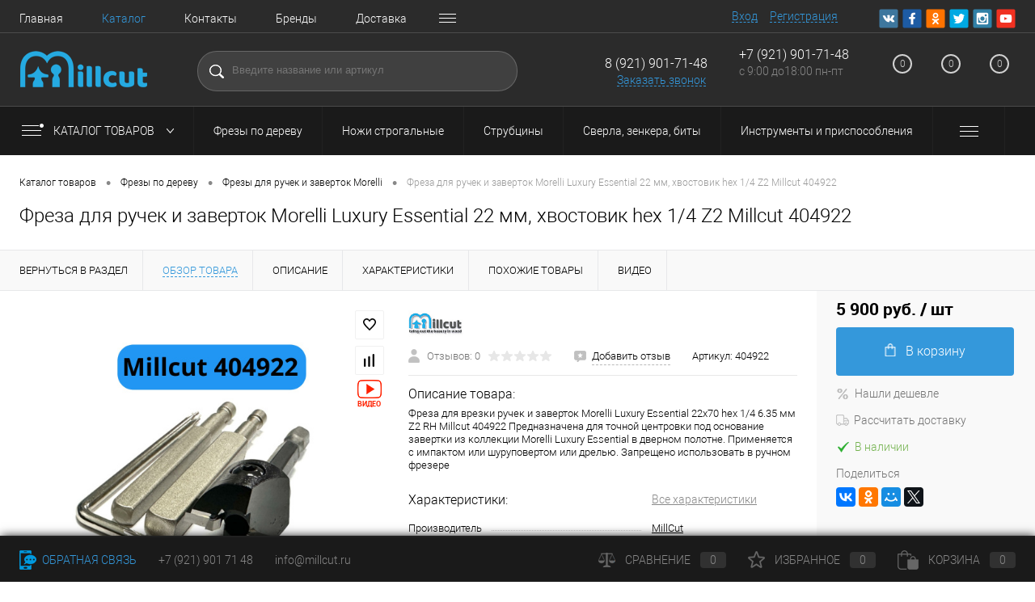

--- FILE ---
content_type: text/html; charset=UTF-8
request_url: https://millcut.ru/catalog/frezy-po-derevu/frezy-dlya-ruchek-i-zavertok-morelli/freza-dlya-ruchek-i-zavertok-morelli-luxury-essential-22-millcut-404922.html
body_size: 36448
content:
    <!DOCTYPE html>
<html lang="ru">
    <head>
        <meta charset="UTF-8">
        <META NAME="viewport" content="width=device-width, initial-scale=1.0">
        <link rel="shortcut icon" type="image/x-icon" href="/favicon.ico?v=1737710059?v=?v="/>
        <meta http-equiv="X-UA-Compatible" content="IE=edge">
        <meta name="theme-color" content="#3498db">
                                                                                                                                                <meta http-equiv="Content-Type" content="text/html; charset=UTF-8" />
<meta name="robots" content="index, follow" />
<meta name="description" content="Фреза для врезки ручек и заверток Morelli Luxury Essential 22х70 hex 1/4 6.35 vv Z2 RH Millcut 404922 Предназначена для точной центровки под основание завертки из коллекции Morelli Luxury Essential в дверном полотне. Применяется с импактом 
 или шуруповертом или дрелью.
Запрещено использовать в ручном фрезере" />
<link href="/bitrix/js/intranet/intranet-common.css?173896284466709" type="text/css"  rel="stylesheet" />
<link href="/bitrix/js/ui/design-tokens/dist/ui.design-tokens.css?173919304926358" type="text/css"  rel="stylesheet" />
<link href="/bitrix/js/ui/fonts/opensans/ui.font.opensans.css?17391930502555" type="text/css"  rel="stylesheet" />
<link href="/bitrix/js/main/popup/dist/main.popup.bundle.css?173919242829852" type="text/css"  rel="stylesheet" />
<link href="/bitrix/js/main/core/css/core_date.css?173919242810481" type="text/css"  rel="stylesheet" />
<link href="/bitrix/css/arturgolubev.chatpanel/style.min.css?17389628438869" type="text/css"  rel="stylesheet" />
<link href="/local/templates/.default/components/dresscode/catalog/.default/style.css?1583850600186" type="text/css"  rel="stylesheet" />
<link href="/local/templates/.default/components/dresscode/catalog.item/detail/style.css?161294283852061" type="text/css"  rel="stylesheet" />
<link href="/local/templates/.default/components/dresscode/catalog.item/detail/css/review.css?15827200509110" type="text/css"  rel="stylesheet" />
<link href="/local/templates/.default/components/dresscode/catalog.item/detail/css/media.css?158272005023919" type="text/css"  rel="stylesheet" />
<link href="/local/templates/.default/components/dresscode/catalog.item/detail/css/set.css?158272005011640" type="text/css"  rel="stylesheet" />
<link href="/local/templates/.default/components/dresscode/catalog/.default/bitrix/catalog.section.list/catalog-pictures/style.css?15827204432701" type="text/css"  rel="stylesheet" />
<link href="/bitrix/components/dresscode/catalog.advantages/templates/.default/style.css?1737709849774" type="text/css"  rel="stylesheet" />
<link href="/bitrix/components/dresscode/fast.calculate.delivery/templates/catalog-no-modal/ajax_style.css?173770985110015" type="text/css"  rel="stylesheet" />
<link href="/bitrix/templates/dresscodeV2/components/bitrix/system.pagenavigation/round/style.css?17377100582357" type="text/css"  rel="stylesheet" />
<link href="/local/js/fancybox/jquery.fancybox.min.css?160620316812795" type="text/css"  rel="stylesheet" />
<link href="/local/js/videoPlay.css?16063272602395" type="text/css"  rel="stylesheet" />
<link href="/bitrix/panel/main/popup.css?173896285622696" type="text/css"  data-template-style="true"  rel="stylesheet" />
<link href="/bitrix/templates/dresscodeV2/fonts/roboto/roboto.css?17377100592457" type="text/css"  data-template-style="true"  rel="stylesheet" />
<link href="/bitrix/templates/dresscodeV2/themes/arctic/style.css?173771005944344" type="text/css"  data-template-style="true"  rel="stylesheet" />
<link href="/bitrix/templates/dresscodeV2/headers/header7/css/style.css?173771005917969" type="text/css"  data-template-style="true"  rel="stylesheet" />
<link href="/bitrix/templates/dresscodeV2/headers/header7/css/types/type1.css?173771005972" type="text/css"  data-template-style="true"  rel="stylesheet" />
<link href="/bitrix/templates/dresscodeV2/components/bitrix/menu/topMenu6/style.css?1737710058718" type="text/css"  data-template-style="true"  rel="stylesheet" />
<link href="/bitrix/components/dresscode/sale.geo.positiion/templates/.default/style.css?173770985114130" type="text/css"  data-template-style="true"  rel="stylesheet" />
<link href="/bitrix/templates/dresscodeV2/components/bitrix/form.result.new/modal/style.css?173771005810978" type="text/css"  data-template-style="true"  rel="stylesheet" />
<link href="/bitrix/components/dresscode/compare.line/templates/version4/style.css?17377098511255" type="text/css"  data-template-style="true"  rel="stylesheet" />
<link href="/bitrix/components/dresscode/favorite.line/templates/version4/style.css?17377098511330" type="text/css"  data-template-style="true"  rel="stylesheet" />
<link href="/bitrix/templates/dresscodeV2/components/bitrix/sale.basket.basket.line/topCart5/style.css?17377100582196" type="text/css"  data-template-style="true"  rel="stylesheet" />
<link href="/bitrix/templates/dresscodeV2/components/bitrix/menu/catalogMenu/style.css?17377100586516" type="text/css"  data-template-style="true"  rel="stylesheet" />
<link href="/bitrix/templates/dresscodeV2/components/bitrix/breadcrumb/.default/style.css?17377100581382" type="text/css"  data-template-style="true"  rel="stylesheet" />
<link href="/bitrix/components/dresscode/products.by.filter/templates/.default/style.css?17377098511220" type="text/css"  data-template-style="true"  rel="stylesheet" />
<link href="/bitrix/components/dresscode/catalog.viewed.product/templates/.default/style.css?17377098501221" type="text/css"  data-template-style="true"  rel="stylesheet" />
<link href="/bitrix/templates/dresscodeV2/styles.css?1737710060942" type="text/css"  data-template-style="true"  rel="stylesheet" />
<link href="/bitrix/templates/dresscodeV2/template_styles.css?1737710060208787" type="text/css"  data-template-style="true"  rel="stylesheet" />
<script>if(!window.BX)window.BX={};if(!window.BX.message)window.BX.message=function(mess){if(typeof mess==='object'){for(let i in mess) {BX.message[i]=mess[i];} return true;}};</script>
<script>(window.BX||top.BX).message({"JS_CORE_LOADING":"Загрузка...","JS_CORE_NO_DATA":"- Нет данных -","JS_CORE_WINDOW_CLOSE":"Закрыть","JS_CORE_WINDOW_EXPAND":"Развернуть","JS_CORE_WINDOW_NARROW":"Свернуть в окно","JS_CORE_WINDOW_SAVE":"Сохранить","JS_CORE_WINDOW_CANCEL":"Отменить","JS_CORE_WINDOW_CONTINUE":"Продолжить","JS_CORE_H":"ч","JS_CORE_M":"м","JS_CORE_S":"с","JSADM_AI_HIDE_EXTRA":"Скрыть лишние","JSADM_AI_ALL_NOTIF":"Показать все","JSADM_AUTH_REQ":"Требуется авторизация!","JS_CORE_WINDOW_AUTH":"Войти","JS_CORE_IMAGE_FULL":"Полный размер"});</script>

<script src="/bitrix/js/main/core/core.js?1739192428498062"></script>

<script>BX.Runtime.registerExtension({"name":"main.core","namespace":"BX","loaded":true});</script>
<script>BX.setJSList(["\/bitrix\/js\/main\/core\/core_ajax.js","\/bitrix\/js\/main\/core\/core_promise.js","\/bitrix\/js\/main\/polyfill\/promise\/js\/promise.js","\/bitrix\/js\/main\/loadext\/loadext.js","\/bitrix\/js\/main\/loadext\/extension.js","\/bitrix\/js\/main\/polyfill\/promise\/js\/promise.js","\/bitrix\/js\/main\/polyfill\/find\/js\/find.js","\/bitrix\/js\/main\/polyfill\/includes\/js\/includes.js","\/bitrix\/js\/main\/polyfill\/matches\/js\/matches.js","\/bitrix\/js\/ui\/polyfill\/closest\/js\/closest.js","\/bitrix\/js\/main\/polyfill\/fill\/main.polyfill.fill.js","\/bitrix\/js\/main\/polyfill\/find\/js\/find.js","\/bitrix\/js\/main\/polyfill\/matches\/js\/matches.js","\/bitrix\/js\/main\/polyfill\/core\/dist\/polyfill.bundle.js","\/bitrix\/js\/main\/core\/core.js","\/bitrix\/js\/main\/polyfill\/intersectionobserver\/js\/intersectionobserver.js","\/bitrix\/js\/main\/lazyload\/dist\/lazyload.bundle.js","\/bitrix\/js\/main\/polyfill\/core\/dist\/polyfill.bundle.js","\/bitrix\/js\/main\/parambag\/dist\/parambag.bundle.js"]);
</script>
<script>BX.Runtime.registerExtension({"name":"pull.protobuf","namespace":"BX","loaded":true});</script>
<script>BX.Runtime.registerExtension({"name":"rest.client","namespace":"window","loaded":true});</script>
<script>(window.BX||top.BX).message({"pull_server_enabled":"Y","pull_config_timestamp":1584537060,"pull_guest_mode":"N","pull_guest_user_id":0});(window.BX||top.BX).message({"PULL_OLD_REVISION":"Для продолжения корректной работы с сайтом необходимо перезагрузить страницу."});</script>
<script>BX.Runtime.registerExtension({"name":"pull.client","namespace":"BX","loaded":true});</script>
<script>BX.Runtime.registerExtension({"name":"pull","namespace":"window","loaded":true});</script>
<script>BX.Runtime.registerExtension({"name":"fx","namespace":"window","loaded":true});</script>
<script>BX.Runtime.registerExtension({"name":"intranet.design-tokens.bitrix24","namespace":"window","loaded":true});</script>
<script>BX.Runtime.registerExtension({"name":"ui.design-tokens","namespace":"window","loaded":true});</script>
<script>BX.Runtime.registerExtension({"name":"main.pageobject","namespace":"window","loaded":true});</script>
<script>(window.BX||top.BX).message({"JS_CORE_LOADING":"Загрузка...","JS_CORE_NO_DATA":"- Нет данных -","JS_CORE_WINDOW_CLOSE":"Закрыть","JS_CORE_WINDOW_EXPAND":"Развернуть","JS_CORE_WINDOW_NARROW":"Свернуть в окно","JS_CORE_WINDOW_SAVE":"Сохранить","JS_CORE_WINDOW_CANCEL":"Отменить","JS_CORE_WINDOW_CONTINUE":"Продолжить","JS_CORE_H":"ч","JS_CORE_M":"м","JS_CORE_S":"с","JSADM_AI_HIDE_EXTRA":"Скрыть лишние","JSADM_AI_ALL_NOTIF":"Показать все","JSADM_AUTH_REQ":"Требуется авторизация!","JS_CORE_WINDOW_AUTH":"Войти","JS_CORE_IMAGE_FULL":"Полный размер"});</script>
<script>BX.Runtime.registerExtension({"name":"window","namespace":"window","loaded":true});</script>
<script>BX.Runtime.registerExtension({"name":"ui.fonts.opensans","namespace":"window","loaded":true});</script>
<script>BX.Runtime.registerExtension({"name":"main.popup","namespace":"BX.Main","loaded":true});</script>
<script>BX.Runtime.registerExtension({"name":"popup","namespace":"window","loaded":true});</script>
<script>(window.BX||top.BX).message({"AMPM_MODE":false});(window.BX||top.BX).message({"MONTH_1":"Январь","MONTH_2":"Февраль","MONTH_3":"Март","MONTH_4":"Апрель","MONTH_5":"Май","MONTH_6":"Июнь","MONTH_7":"Июль","MONTH_8":"Август","MONTH_9":"Сентябрь","MONTH_10":"Октябрь","MONTH_11":"Ноябрь","MONTH_12":"Декабрь","MONTH_1_S":"января","MONTH_2_S":"февраля","MONTH_3_S":"марта","MONTH_4_S":"апреля","MONTH_5_S":"мая","MONTH_6_S":"июня","MONTH_7_S":"июля","MONTH_8_S":"августа","MONTH_9_S":"сентября","MONTH_10_S":"октября","MONTH_11_S":"ноября","MONTH_12_S":"декабря","MON_1":"янв","MON_2":"фев","MON_3":"мар","MON_4":"апр","MON_5":"мая","MON_6":"июн","MON_7":"июл","MON_8":"авг","MON_9":"сен","MON_10":"окт","MON_11":"ноя","MON_12":"дек","DAY_OF_WEEK_0":"Воскресенье","DAY_OF_WEEK_1":"Понедельник","DAY_OF_WEEK_2":"Вторник","DAY_OF_WEEK_3":"Среда","DAY_OF_WEEK_4":"Четверг","DAY_OF_WEEK_5":"Пятница","DAY_OF_WEEK_6":"Суббота","DOW_0":"Вс","DOW_1":"Пн","DOW_2":"Вт","DOW_3":"Ср","DOW_4":"Чт","DOW_5":"Пт","DOW_6":"Сб","FD_SECOND_AGO_0":"#VALUE# секунд назад","FD_SECOND_AGO_1":"#VALUE# секунду назад","FD_SECOND_AGO_10_20":"#VALUE# секунд назад","FD_SECOND_AGO_MOD_1":"#VALUE# секунду назад","FD_SECOND_AGO_MOD_2_4":"#VALUE# секунды назад","FD_SECOND_AGO_MOD_OTHER":"#VALUE# секунд назад","FD_SECOND_DIFF_0":"#VALUE# секунд","FD_SECOND_DIFF_1":"#VALUE# секунда","FD_SECOND_DIFF_10_20":"#VALUE# секунд","FD_SECOND_DIFF_MOD_1":"#VALUE# секунда","FD_SECOND_DIFF_MOD_2_4":"#VALUE# секунды","FD_SECOND_DIFF_MOD_OTHER":"#VALUE# секунд","FD_SECOND_SHORT":"#VALUE#с","FD_MINUTE_AGO_0":"#VALUE# минут назад","FD_MINUTE_AGO_1":"#VALUE# минуту назад","FD_MINUTE_AGO_10_20":"#VALUE# минут назад","FD_MINUTE_AGO_MOD_1":"#VALUE# минуту назад","FD_MINUTE_AGO_MOD_2_4":"#VALUE# минуты назад","FD_MINUTE_AGO_MOD_OTHER":"#VALUE# минут назад","FD_MINUTE_DIFF_0":"#VALUE# минут","FD_MINUTE_DIFF_1":"#VALUE# минута","FD_MINUTE_DIFF_10_20":"#VALUE# минут","FD_MINUTE_DIFF_MOD_1":"#VALUE# минута","FD_MINUTE_DIFF_MOD_2_4":"#VALUE# минуты","FD_MINUTE_DIFF_MOD_OTHER":"#VALUE# минут","FD_MINUTE_0":"#VALUE# минут","FD_MINUTE_1":"#VALUE# минуту","FD_MINUTE_10_20":"#VALUE# минут","FD_MINUTE_MOD_1":"#VALUE# минуту","FD_MINUTE_MOD_2_4":"#VALUE# минуты","FD_MINUTE_MOD_OTHER":"#VALUE# минут","FD_MINUTE_SHORT":"#VALUE#мин","FD_HOUR_AGO_0":"#VALUE# часов назад","FD_HOUR_AGO_1":"#VALUE# час назад","FD_HOUR_AGO_10_20":"#VALUE# часов назад","FD_HOUR_AGO_MOD_1":"#VALUE# час назад","FD_HOUR_AGO_MOD_2_4":"#VALUE# часа назад","FD_HOUR_AGO_MOD_OTHER":"#VALUE# часов назад","FD_HOUR_DIFF_0":"#VALUE# часов","FD_HOUR_DIFF_1":"#VALUE# час","FD_HOUR_DIFF_10_20":"#VALUE# часов","FD_HOUR_DIFF_MOD_1":"#VALUE# час","FD_HOUR_DIFF_MOD_2_4":"#VALUE# часа","FD_HOUR_DIFF_MOD_OTHER":"#VALUE# часов","FD_HOUR_SHORT":"#VALUE#ч","FD_YESTERDAY":"вчера","FD_TODAY":"сегодня","FD_TOMORROW":"завтра","FD_DAY_AGO_0":"#VALUE# дней назад","FD_DAY_AGO_1":"#VALUE# день назад","FD_DAY_AGO_10_20":"#VALUE# дней назад","FD_DAY_AGO_MOD_1":"#VALUE# день назад","FD_DAY_AGO_MOD_2_4":"#VALUE# дня назад","FD_DAY_AGO_MOD_OTHER":"#VALUE# дней назад","FD_DAY_DIFF_0":"#VALUE# дней","FD_DAY_DIFF_1":"#VALUE# день","FD_DAY_DIFF_10_20":"#VALUE# дней","FD_DAY_DIFF_MOD_1":"#VALUE# день","FD_DAY_DIFF_MOD_2_4":"#VALUE# дня","FD_DAY_DIFF_MOD_OTHER":"#VALUE# дней","FD_DAY_AT_TIME":"#DAY# в #TIME#","FD_DAY_SHORT":"#VALUE#д","FD_MONTH_AGO_0":"#VALUE# месяцев назад","FD_MONTH_AGO_1":"#VALUE# месяц назад","FD_MONTH_AGO_10_20":"#VALUE# месяцев назад","FD_MONTH_AGO_MOD_1":"#VALUE# месяц назад","FD_MONTH_AGO_MOD_2_4":"#VALUE# месяца назад","FD_MONTH_AGO_MOD_OTHER":"#VALUE# месяцев назад","FD_MONTH_DIFF_0":"#VALUE# месяцев","FD_MONTH_DIFF_1":"#VALUE# месяц","FD_MONTH_DIFF_10_20":"#VALUE# месяцев","FD_MONTH_DIFF_MOD_1":"#VALUE# месяц","FD_MONTH_DIFF_MOD_2_4":"#VALUE# месяца","FD_MONTH_DIFF_MOD_OTHER":"#VALUE# месяцев","FD_MONTH_SHORT":"#VALUE#мес","FD_YEARS_AGO_0":"#VALUE# лет назад","FD_YEARS_AGO_1":"#VALUE# год назад","FD_YEARS_AGO_10_20":"#VALUE# лет назад","FD_YEARS_AGO_MOD_1":"#VALUE# год назад","FD_YEARS_AGO_MOD_2_4":"#VALUE# года назад","FD_YEARS_AGO_MOD_OTHER":"#VALUE# лет назад","FD_YEARS_DIFF_0":"#VALUE# лет","FD_YEARS_DIFF_1":"#VALUE# год","FD_YEARS_DIFF_10_20":"#VALUE# лет","FD_YEARS_DIFF_MOD_1":"#VALUE# год","FD_YEARS_DIFF_MOD_2_4":"#VALUE# года","FD_YEARS_DIFF_MOD_OTHER":"#VALUE# лет","FD_YEARS_SHORT_0":"#VALUE#л","FD_YEARS_SHORT_1":"#VALUE#г","FD_YEARS_SHORT_10_20":"#VALUE#л","FD_YEARS_SHORT_MOD_1":"#VALUE#г","FD_YEARS_SHORT_MOD_2_4":"#VALUE#г","FD_YEARS_SHORT_MOD_OTHER":"#VALUE#л","CAL_BUTTON":"Выбрать","CAL_TIME_SET":"Установить время","CAL_TIME":"Время","FD_LAST_SEEN_TOMORROW":"завтра в #TIME#","FD_LAST_SEEN_NOW":"только что","FD_LAST_SEEN_TODAY":"сегодня в #TIME#","FD_LAST_SEEN_YESTERDAY":"вчера в #TIME#","FD_LAST_SEEN_MORE_YEAR":"более года назад"});</script>
<script type="extension/settings" data-extension="main.date">{"formats":{"FORMAT_DATE":"DD.MM.YYYY","FORMAT_DATETIME":"DD.MM.YYYY HH:MI:SS","SHORT_DATE_FORMAT":"d.m.Y","MEDIUM_DATE_FORMAT":"j M Y","LONG_DATE_FORMAT":"j F Y","DAY_MONTH_FORMAT":"j F","DAY_SHORT_MONTH_FORMAT":"j M","SHORT_DAY_OF_WEEK_MONTH_FORMAT":"D, j F","SHORT_DAY_OF_WEEK_SHORT_MONTH_FORMAT":"D, j M","DAY_OF_WEEK_MONTH_FORMAT":"l, j F","FULL_DATE_FORMAT":"l, j F  Y","SHORT_TIME_FORMAT":"H:i","LONG_TIME_FORMAT":"H:i:s"}}</script>
<script>BX.Runtime.registerExtension({"name":"main.date","namespace":"BX.Main","loaded":true});</script>
<script>(window.BX||top.BX).message({"WEEK_START":1});</script>
<script>BX.Runtime.registerExtension({"name":"date","namespace":"window","loaded":true});</script>
<script>BX.Runtime.registerExtension({"name":"jquery","namespace":"window","loaded":true});</script>
<script type="extension/settings" data-extension="currency.currency-core">{"region":"ru"}</script>
<script>BX.Runtime.registerExtension({"name":"currency.currency-core","namespace":"BX.Currency","loaded":true});</script>
<script>BX.Runtime.registerExtension({"name":"currency","namespace":"window","loaded":true});</script>
<script>BX.Runtime.registerExtension({"name":"jquery_fancybox","namespace":"window","loaded":true});</script>
<script>BX.Runtime.registerExtension({"name":"video_play","namespace":"window","loaded":true});</script>
<script>(window.BX||top.BX).message({"LANGUAGE_ID":"ru","FORMAT_DATE":"DD.MM.YYYY","FORMAT_DATETIME":"DD.MM.YYYY HH:MI:SS","COOKIE_PREFIX":"BITRIX_SM","SERVER_TZ_OFFSET":"10800","UTF_MODE":"Y","SITE_ID":"s2","SITE_DIR":"\/","USER_ID":"","SERVER_TIME":1763259966,"USER_TZ_OFFSET":0,"USER_TZ_AUTO":"Y","bitrix_sessid":"70730d61c235ce342e8835945fc039c1"});</script>


<script src="/bitrix/js/pull/protobuf/protobuf.js?1738962845274055"></script>
<script src="/bitrix/js/pull/protobuf/model.js?173896284570928"></script>
<script src="/bitrix/js/rest/client/rest.client.js?173896285317414"></script>
<script src="/bitrix/js/pull/client/pull.client.js?173896757783600"></script>
<script src="/bitrix/js/main/core/core_fx.js?173919242816888"></script>
<script src="/bitrix/js/main/pageobject/pageobject.js?1739192429864"></script>
<script src="/bitrix/js/main/core/core_window.js?173919242898766"></script>
<script src="/bitrix/js/main/popup/dist/main.popup.bundle.js?1739192428117175"></script>
<script src="/bitrix/js/main/date/main.date.js?173919242855818"></script>
<script src="/bitrix/js/main/core/core_date.js?173919242836080"></script>
<script src="/bitrix/js/main/jquery/jquery-1.12.4.min.js?173919242997163"></script>
<script src="/bitrix/js/currency/currency-core/dist/currency-core.bundle.js?17389673268800"></script>
<script src="/bitrix/js/currency/core_currency.js?17389673261181"></script>
<script src="/bitrix/js/arturgolubev.chatpanel/script.js?17389628468294"></script>
<script>
					(function () {
						"use strict";

						var counter = function ()
						{
							var cookie = (function (name) {
								var parts = ("; " + document.cookie).split("; " + name + "=");
								if (parts.length == 2) {
									try {return JSON.parse(decodeURIComponent(parts.pop().split(";").shift()));}
									catch (e) {}
								}
							})("BITRIX_CONVERSION_CONTEXT_s2");

							if (cookie && cookie.EXPIRE >= BX.message("SERVER_TIME"))
								return;

							var request = new XMLHttpRequest();
							request.open("POST", "/bitrix/tools/conversion/ajax_counter.php", true);
							request.setRequestHeader("Content-type", "application/x-www-form-urlencoded");
							request.send(
								"SITE_ID="+encodeURIComponent("s2")+
								"&sessid="+encodeURIComponent(BX.bitrix_sessid())+
								"&HTTP_REFERER="+encodeURIComponent(document.referrer)
							);
						};

						if (window.frameRequestStart === true)
							BX.addCustomEvent("onFrameDataReceived", counter);
						else
							BX.ready(counter);
					})();
				</script>
<meta property="og:title" content="Фреза для ручек и заверток Morelli Luxury Essential 22 мм, хвостовик hex 1/4 Z2 Millcut 404922" />
<meta property="og:description" content="Фреза для врезки ручек и заверток Morelli Luxury Essential 22х70 hex 1/4 6.35 мм Z2 RH Millcut 404922 Предназначена для точной центровки под основание завертки из коллекции Morelli Luxury Essential в дверном полотне. Применяется с импактом 
 или шуруповертом или дрелью.
Запрещено использовать в ручном фрезере" />
<meta property="og:url" content="https://millcut.ru/catalog/frezy-po-derevu/frezy-dlya-ruchek-i-zavertok-morelli/freza-dlya-ruchek-i-zavertok-morelli-luxury-essential-22-millcut-404922.html" />
<meta property="og:type" content="website" />
<meta property="og:image" content="https://millcut.ru/upload/resize_cache/iblock/17f/opnl71zk15o01pdgrvb7hpvv25mxto66/1200_1200_175067ce52e28bdfa9b707ab44f9940d5/404922-1.jpg" />
<meta name="format-detection" content="telephone=no">
<link rel="canonical" href="https://millcut.ru/catalog/frezy-po-derevu/frezy-dlya-ruchek-i-zavertok-morelli/freza-dlya-ruchek-i-zavertok-morelli-luxury-essential-22-millcut-404922.html" />



<script src="/bitrix/templates/dresscodeV2/js/jquery-1.11.0.min.js?173771005996381"></script>
<script src="/bitrix/templates/dresscodeV2/js/jquery.easing.1.3.js?17377100594579"></script>
<script src="/bitrix/templates/dresscodeV2/js/rangeSlider.js?17377100594276"></script>
<script src="/bitrix/templates/dresscodeV2/js/maskedinput.js?173771005910826"></script>
<script src="/bitrix/templates/dresscodeV2/js/system.js?173771005969430"></script>
<script src="/bitrix/templates/dresscodeV2/js/topMenu.js?17377100592693"></script>
<script src="/bitrix/templates/dresscodeV2/js/topSearch.js?17377100591157"></script>
<script src="/bitrix/templates/dresscodeV2/js/dwCarousel.js?17377100598380"></script>
<script src="/bitrix/templates/dresscodeV2/js/dwSlider.js?173771005911767"></script>
<script src="/bitrix/templates/dresscodeV2/js/dwTimer.js?17377100592106"></script>
<script src="/bitrix/templates/dresscodeV2/js/dwZoomer.js?17377100592421"></script>
<script src="/bitrix/templates/dresscodeV2/components/bitrix/menu/topMenu6/script.js?17377100582512"></script>
<script src="/bitrix/components/dresscode/sale.geo.positiion/templates/.default/script.js?17377098518528"></script>
<script src="/bitrix/templates/dresscodeV2/components/bitrix/form.result.new/modal/script.js?17377100585035"></script>
<script src="/bitrix/templates/dresscodeV2/components/bitrix/menu/catalogMenu/script.js?17377100583955"></script>
<script src="/bitrix/components/dresscode/catalog.product.subscribe.online/templates/.default/script.js?17377098491245"></script>
<script src="/local/templates/.default/components/dresscode/catalog/.default/script.js?15827204431128"></script>
<script src="/local/templates/.default/components/dresscode/catalog.item/detail/script.js?158272005011857"></script>
<script src="/local/templates/.default/components/dresscode/catalog.item/detail/js/morePicturesCarousel.js?15827200503041"></script>
<script src="/local/templates/.default/components/dresscode/catalog.item/detail/js/pictureSlider.js?15827200504967"></script>
<script src="/local/templates/.default/components/dresscode/catalog.item/detail/js/zoomer.js?158272005011334"></script>
<script src="/local/templates/.default/components/dresscode/catalog.item/detail/js/tags.js?1582720050778"></script>
<script src="/local/templates/.default/components/dresscode/catalog.item/detail/js/plus.js?15827200505927"></script>
<script src="/local/templates/.default/components/dresscode/catalog.item/detail/js/tabs.js?15827200502444"></script>
<script src="/local/templates/.default/components/dresscode/catalog.item/detail/js/sku.js?158272005021309"></script>
<script src="/bitrix/components/dresscode/fast.calculate.delivery/templates/catalog-no-modal/ajax_script.js?17377098518495"></script>
<script src="/bitrix/templates/dresscodeV2/components/bitrix/sale.products.gift/.default/script.js?17377100584924"></script>
<script src="/local/js/fancybox/jquery.fancybox.min.js?160620316868253"></script>
<script src="/local/js/videoPlay.js?16062376102255"></script>
<script>var _ba = _ba || []; _ba.push(["aid", "e0a633f0a7e0ae57b4ad8c82b00a2ba3"]); _ba.push(["host", "millcut.ru"]); (function() {var ba = document.createElement("script"); ba.type = "text/javascript"; ba.async = true;ba.src = (document.location.protocol == "https:" ? "https://" : "http://") + "bitrix.info/ba.js";var s = document.getElementsByTagName("script")[0];s.parentNode.insertBefore(ba, s);})();</script>


        <title>Фреза для ручек и заверток Morelli Luxury Essential 22 мм, хвостовик hex 1/4 Z2 Millcut 404922 цена - 5 900 руб.</title>
    </head>
<body class="loading  panels_white">
    <div id="panel">
            </div>
<div id="foundation">
<div id="headerLine4" class="color_black">
    <div class="limiter">
        <div class="subTable">
            <div class="subTableColumn">
                <div class="headerLineMenu2">
                    	<ul id="subMenu">
									<li><a href="/">Главная</a></li>
												<li><a class="selected">Каталог</a></li>
												<li><a href="/about/contacts/">Контакты</a></li>
												<li><a href="/brands/">Бренды</a></li>
												<li><a href="/about/delivery/">Доставка</a></li>
												<li><a href="/news/">Новости</a></li>
												<li><a href="/reviews/">Отзывы</a></li>
												<li><a href="/faq/">Вопрос ответ</a></li>
						</ul>
                </div>
            </div>
            <div class="subTableColumn">
                <div id="topAuth">
                    <ul>
                        	<li class="top-auth-login"><a href="/auth/?backurl=/catalog/frezy-po-derevu/frezy-dlya-ruchek-i-zavertok-morelli/freza-dlya-ruchek-i-zavertok-morelli-luxury-essential-22-millcut-404922.html">Вход</a></li>
	<li class="top-auth-register"><a href="/auth/?register=yes&amp;backurl=/catalog/frezy-po-derevu/frezy-dlya-ruchek-i-zavertok-morelli/freza-dlya-ruchek-i-zavertok-morelli-luxury-essential-22-millcut-404922.html">Регистрация</a></li>
                    </ul>
                </div>
                <div id="geoPosition" class="color_black">
                    <ul>
                        <!--'start_frame_cache_1Kz6Lg'--><!--'end_frame_cache_1Kz6Lg'-->                    </ul>
                </div>
                <div id="topSocial">
                    <ul class="topSoc">
	<li class="topSocItem"><a href="http://vk.com/" class="socVK"></a></li>
	<li class="topSocItem"><a href="http://www.facebook.com/" class="socFB"></a></li>
	<li class="topSocItem"><a href="http://odnoklassniki.ru/" class="socODN"></a></li>
	<li class="topSocItem"><a href="http://twitter.com" class="socTV"></a></li>
	<li class="topSocItem"><a href="http://instagram.com/" class="socINS"></a></li>
	<li class="topSocItem"><a href="http://youtube.com/" class="socYOU"></a></li>
</ul>                </div>
            </div>
        </div>
    </div>
</div>
<div id="subHeader7" class="color_black">
    <div class="limiter">
        <div class="subTable">
            <div class="subTableRow">
                <div class="subTableColumn">
                    <div class="verticalBlock">
                        <div id="logo">
                            	<a href="/"><img src="/bitrix/templates/dresscodeV2/images/logo2.png" alt=""></a>
                        </div>
                    </div>
                </div>
                <div class="subTableColumn">
                    <div id="topSearchLine">
                                                
<div id="bmhouse-search-block">
	<input type="hidden" id="bmhouse-search-last-query" />
	<input type="text" id="bmhouse-search-input" placeholder="Введите название или артикул" />
	<span id="bmhouse-search-button"></span>
	<span id="bmhouse-search-clear"></span>
	<div id="bmhouse-search-result"></div>
</div>
<style type="text/css">
#bmhouse-search-block
{
	position: relative;
	width: 100%;
	box-sizing: content-box;
}

#bmhouse-search-block *
{
	box-sizing: content-box;
}

#bmhouse-search-block input
{
	width: calc( 100% - 86px );
    padding: 14px 42px 16px;
    font-size: 13px;
    font-family: Verdana, sans-serif;
    border-radius: 99px;
	position: absolute;
	top: 0;
	left: 0;
	z-index: 20;
	line-height: 18px;
	background: url(/bitrix/components/dresscode/search.line/templates/version2/images/searchH5W.png) 14px 50% no-repeat #404040;
}

#bmhouse-search-block input:focus
{
	outline: none;
}

#bmhouse-search-block span
{
	//background: url(/bitrix/components/dresscode/search.line/templates/version2/images/searchIcoH5W.png) 50% 50% no-repeat;
    height: 50px;
    width: 50px;
    display: block;
    position: absolute;
    right: 0px;
    top: 0px;
    z-index: 30;
    border-radius: 0 3px 3px 0;
	}

#bmhouse-search-block #bmhouse-search-clear
{
	background: url(/bitrix/components/bmhouse/search/templates/.default/img/clear.svg) 50% 50% no-repeat #fff;
    height: 30px;
    width: 32px;
    display: none;
    position: absolute;
    right: 52px;
    top: 10px;
    z-index: 30;
	cursor: pointer;
}

#bmhouse-search-block #bmhouse-search-clear.visible
{
	display: block;
}

#bmhouse-search-result
{
	width: calc( 100% - 2px );
    padding: 8px 0;
    font-size: 13px;
    font-family: Verdana, sans-serif;
    border-radius: 3px;
    background-color: #fff;
    border: 1px solid #ccc;
    position: absolute;
    top: 21px;
    left: 0;
    z-index: 10;
    display: none;
}

#bmhouse-search-result.loading
{
	padding-top: 33px;
	display: block;
}

#bmhouse-search-result.open
{
	padding-top: 31px;
	padding-bottom: 5px;
	display: block;
}

#bmhouse-search-result .bmhouse-search-result-empty
{
	text-align: center;
	color: #555;
}

#bmhouse-search-result .bmhouse-search-result-block
{
	padding: 10px 10px 4px;
}

#bmhouse-search-result .bmhouse-search-result-item
{
	cursor: pointer;
	display: none;
	border-bottom: 1px solid #eee;
	margin-bottom: 10px;
}

#bmhouse-search-result .bmhouse-search-result-item[data-page="0"]
{
	display: block;
}

#bmhouse-search-result .bmhouse-search-result-item-picture
{
	width: 50px;
	display: inline-block;
	vertical-align: top;
	position: relative;
	text-align: center;
}

#bmhouse-search-result .bmhouse-search-result-item-picture-big
{
	position: absolute;
    z-index: 40;
    top: 0;
    left: 50px;
    display: none;
    border: 1px solid #ccc;
    overflow: hidden;
    background-color: #fff;
    border-radius: 0px;
    max-width: 350px;
    max-height: 250px;
    box-shadow: 0 0 20px #ccc;
	padding: 10px;
}

#bmhouse-search-result .bmhouse-search-result-item-picture:hover .bmhouse-search-result-item-picture-big
{
	display: block;
}

#bmhouse-search-result .bmhouse-search-result-item-picture img
{
	border-radius: 0;
	max-width: 100%;
	max-height: 100px;
	height: auto;
	width: auto;
	display: block;
	margin: auto;
}

#bmhouse-search-result .bmhouse-search-result-item-picture-big img
{
	width: auto;
	height: auto;
	max-width: 350px;
	max-height: 250px;
}

#bmhouse-search-result .bmhouse-search-result-item-data
{
	display: inline-block;
	vertical-align: top;
	width: calc( 100% - 70px );
	margin-left: 10px;
}

#bmhouse-search-result .bmhouse-search-result-item-article
{
	font-size: 11px;
    color: #999;
}

#bmhouse-search-result .bmhouse-search-result-item-description
{
	font-size: 11px;
    color: #555;
    line-height: 12px;
    padding: 6px 0;
}

#bmhouse-search-result .bmhouse-search-result-item-price
{
	font-weight: bold;
	color: #555;
}

#bmhouse-search-result-more
{
	text-align: center;
    color: #fff;
    width: 150px;
    margin: auto;
    border-radius: 3px;
    font-size: 11px;
    margin-top: 10px;
    cursor: pointer;
    padding: 2px 0 4px;
}
</style>

<link type="text/css" href="/bitrix/components/bmhouse/search/templates/millcut/color/millcut.css?8" rel="stylesheet" />





<script>
function bmhouseSearch( query, _input )
{
	if ( query != _input.val() )
	{
		return false;
	}
	
	
	$.post(
		'/bitrix/components/bmhouse/search/ajax.php',
		{
			QUERY: query,
			PARAMS:
			{
				IBLOCK_ID: '10|11|29|30',
				SEARCH_BY_ARTICLE: 'Y',
				ARTICLE_PROPERTY: 'CML2_ARTICLE',
				SHOW_ARTICLE: 'Y',
				SHOW_PRICE: 'Y',
				PRICE_CODE: '1',
				SHOW_SECTIONS: '',
				ONLY_WITH_PICTURE: '',
				ONLY_AVAILABLE: '',
				ONLY_WITH_PRICE: '',
				SEARCH_DESCRIPTION: '',
				SORT_BY: 'NAME_ASC',
				SEARCH_BY_PROPS: 'CML2_ARTICLE|MODEL',
			}
		},
		function ( data )
		{
			$( '#bmhouse-search-result' ).removeClass( 'loading' );
			$( '#bmhouse-search-result' ).addClass( 'open' );
			
			if ( data.ITEMS_COUNT == 0 )
			{
				$( '#bmhouse-search-result' ).html( '<div class="bmhouse-search-result-empty">Товары не найдены</div>' );
			}
			else
			{
				var itemsCount = parseInt( 5 );
				var html = '<div class="bmhouse-search-result-block" >';
				
				for ( var i = 0; i < data.ITEMS_COUNT; i++ )
				{
					var page = Math.floor( i / itemsCount );
					
					var item = data.ITEMS[i];
					
					
					html += '<div class="bmhouse-search-result-item" data-url="' + item.URL + '" data-page="' + page +  '">';
					
					html += '<div class="bmhouse-search-result-item-picture">';
					
					if ( item.PICTURE )
					{
						html += '<img src="' + item.PICTURE + '" />';
						
						html += '<div class="bmhouse-search-result-item-picture-big" ><img src="' + item.PICTURE + '" /></div>';
					}
					
					html += '</div>';
					
					html += '<div class="bmhouse-search-result-item-data">';
					
					html += '<div class="bmhouse-search-result-item-name">' + item.NAME + '</div>';
					
					
					if ( item.ARTICLE )
					{
						html += '<div class="bmhouse-search-result-item-article">Артикул: ' + item.ARTICLE + '</div>';
					}
					
					if ( item.DESCRIPTION )
					{
						html += '<div class="bmhouse-search-result-item-description">' + item.DESCRIPTION + '</div>';
					}
					
					if ( item.PRICE )
					{
						html += '<div class="bmhouse-search-result-item-price">' + item.PRICE_FORMATED + '</div>';
					}
					else if ( item.MIN_PRICE )
					{
						html += '<div class="bmhouse-search-result-item-price">от ' + item.MIN_PRICE_FORMATED + ' до ' + item.MAX_PRICE_FORMATED + '</div>';
					}
					
					html += '</div>';
					
					html += '<div style="clear: both; height: 10px;"></div>';
					
					html += '</div>';
					
					
				}
				
				
				if ( data.ITEMS_COUNT > itemsCount )
				{
					html += '<div id="bmhouse-search-result-more">Показать ещё</div>';
				}
				
				
				html += '</div>';
				
				$( '#bmhouse-search-result' ).html( html );
			}
			
			
			
			$.post(
				'/bitrix/components/bmhouse/search/save_stats.php',
				{
					QUERY: query
				}
			);
		},
		'json'
	);
}

function goToSearchPage()
{
	var query = $( '#bmhouse-search-input' ).val();
	
	if ( query )
	{
		window.location.href = '?q=' + query;
	}
}


$( document ).ready(
	function ()
	{
		$( 'body' ).click(
			function ( e )
			{
				if ( !$( e.target ).is( '#bmhouse-search-input' ) )
				{
					if ( $( '#bmhouse-search-result-more' ).data( 'loading' ) != 'y' )
					{
						$( '#bmhouse-search-result.open' ).removeClass( 'open' );
					}
				}
			}
		);
		
		
		$( '#bmhouse-search-input' ).on(
			'keyup',
			function ()
			{
				var _this = $( this );
				var query = $( this ).val();
				var lastQuery = $( '#bmhouse-search-last-query' ).val();
				var timeout;
				
				if ( query )
				{
					$( '#bmhouse-search-clear' ).addClass( 'visible' );
				}
				else
				{
					$( '#bmhouse-search-clear' ).removeClass( 'visible' );
				}
				
				if ( query.length >= parseInt( 3 ) )
				{
					if ( query != lastQuery )
					{
						$( '#bmhouse-search-result' ).html( '' );
						$( '#bmhouse-search-result' ).removeClass( 'open' );
						$( '#bmhouse-search-result' ).removeClass( 'loading' );
						$( '#bmhouse-search-result' ).addClass( 'loading' );
						
						clearTimeout( timeout );
						timeout = setTimeout(
							function ()
							{
								bmhouseSearch( query, _this );
							},
							1000
						);

						$( '#bmhouse-search-last-query' ).val( query );
					}
				}
				else
				{
					$( '#bmhouse-search-result' ).html( '' );
					$( '#bmhouse-search-result' ).removeClass( 'open' );
				}
			}
		);
		
		
		$( '#bmhouse-search-input' ).on(
			'click',
			function ()
			{
				if ( $( '#bmhouse-search-result' ).html() )
				{
					$( '#bmhouse-search-result' ).addClass( 'open' );
				}
			}
		);
		
		
		
		$( 'body' ).on(
			'click',
			'.bmhouse-search-result-item',
			function ()
			{
				var url = $( this ).data( 'url' );
				
				window.location.href = url;
			}
		);
		
		
		$( 'body' ).on(
			'click',
			'#bmhouse-search-result-more',
			function ()
			{
				$( '#bmhouse-search-result-more' ).data( 'loading', 'y' );
				
				var visibleCount = $( '#bmhouse-search-result .bmhouse-search-result-item:visible' ).length;
				var currentPage = $( '#bmhouse-search-result .bmhouse-search-result-item:visible' ).eq( visibleCount - 1 ).data( 'page' );
				
				if ( !currentPage )
				{
					currentPage = 0;
				}
				
				var nextPage = currentPage + 1;
				
				$( '#bmhouse-search-result .bmhouse-search-result-item[data-page="' + nextPage + '"]' ).fadeIn( 500 );
				
				var invisibleCount = $( '#bmhouse-search-result .bmhouse-search-result-item:hidden' ).length;
				
				if ( invisibleCount == 0 )
				{
					$( '#bmhouse-search-result-more' ).hide();
				}
				
				setTimeout(
					function ()
					{
						$( '#bmhouse-search-result-more' ).data( 'loading', '' );
					},
					100
				);
			}
		);
		
		
		$( '#bmhouse-search-clear' ).on(
			'click',
			function ()
			{
				$( this ).removeClass( 'visible' );
				$( '#bmhouse-search-input' ).val( '' );
				$( '#bmhouse-search-input' ).keyup();
			}
		);
		
		
			}
);
</script>                    </div>
                </div>
                <div class="subTableColumn">
                    <div class="phonesContainer">
                        <div class="firstPhones">
                            <div class="phonesTb">
                                <div class="phonesTc">
                                    <a href="/callback/" class="callBackIcon"></a>
                                </div>
                                <div class="phonesTc">
                                    <span class="heading">8 (921) 901-71-48</span>&nbsp; &nbsp; &nbsp;<a href="#"
   class="openWebFormModal link callBack"
   data-id="1">Заказать звонок</a>
<div class="webformModal" id="webFormDwModal_1">
    <div class="webformModalHideScrollBar">
        <div class="webformModalcn100">
            <div class="webformModalContainer">
                <div class="webFormDwModal" data-id="1">
                                                                                    <form name="DW_CALLBACK_FORM" action="/catalog/frezy-po-derevu/frezy-dlya-ruchek-i-zavertok-morelli/freza-dlya-ruchek-i-zavertok-morelli-luxury-essential-22-millcut-404922.html" method="POST" enctype="multipart/form-data"><input type="hidden" name="sessid" id="sessid" value="70730d61c235ce342e8835945fc039c1" /><input type="hidden" name="WEB_FORM_ID" value="1" />                                                                                    <div class="webFormModalHeading">Заказать звонок<a href="#"
                                                                                                  class="webFormModalHeadingExit"></a>
                                </div>
                                                                                    <p class="webFormDescription">Ваше сообщение</p>
                                                                            <div class="webFormItems">
                                                                                                            <div class="webFormItem" id="WEB_FORM_ITEM_TELEPHONE">
                                            <div class="webFormItemCaption">
                                                                                                                                                        <img src="" class="webFormItemImage"
                                                         alt="Ваш телефон">
                                                                                                <div class="webFormItemLabel">Ваш телефон                                                        <span class="webFormItemRequired">*</span></div>
                                            </div>
                                            <div class="webFormItemError"></div>
                                            <div class="webFormItemField" data-required="Y">
                                                                                                    <input type="text"  class="inputtext"  name="form_text_1" value="" size="40">                                                                                            </div>
                                        </div>
                                                                                                                                                <div class="webFormItem" id="WEB_FORM_ITEM_NAME">
                                            <div class="webFormItemCaption">
                                                                                                                                                        <img src="/upload/form/752/7523020183f0fe09bf4f7def7875d0ca.png" class="webFormItemImage"
                                                         alt="Ваше имя">
                                                                                                <div class="webFormItemLabel">Ваше имя</div>
                                            </div>
                                            <div class="webFormItemError"></div>
                                            <div class="webFormItemField">
                                                                                                    <input type="text"  class="inputtext"  name="form_text_2" value="" size="40">                                                                                            </div>
                                        </div>
                                                                                                    <div class="personalInfo">
                                    <div class="webFormItem">
                                        <div class="webFormItemError"></div>
                                        <div class="webFormItemField" data-required="Y">
                                            <input type="checkbox" class="personalInfoField" name="personalInfo"
                                                   value="Y"><label class="label-for"
                                                                    data-for="personalInfoField">Я согласен на <a href="/personal-info/" class="pilink">обработку персональных данных.</a>                                                <span class="webFormItemRequired">*</span></label>
                                        </div>
                                    </div>
                                </div>
                                                            </div>
                                                <div class="webFormError"></div>
                        <div class="webFormTools">
                            <div class="tb">
                                <div class="tc">
                                    <input                                             type="submit" name="web_form_submit"
                                            value="Отправить"
                                            class="sendWebFormDw"/>
                                    <input type="hidden" name="web_form_apply" value="Y"/>
                                </div>
                                <div class="tc"><input type="reset" value="Сбросить"/></div>
                            </div>
                            <p><span class="form-required starrequired">*</span>
                                - Поля, обязательные для заполнения</p>
                        </div>
                        </form>                                    </div>
            </div>
        </div>
    </div>
</div>
<div class="webFormMessage" id="webFormMessage_1">
    <div class="webFormMessageContainer">
        <div class="webFormMessageMiddle">
            <div class="webFormMessageHeading">Сообщение отправлено</div>
            <div class="webFormMessageDescription">Ваше сообщение успешно отправлено. В ближайшее время с Вами свяжется наш специалист</div>
            <a href="#" class="webFormMessageExit">Закрыть окно</a>
        </div>
    </div>
</div>
<script>
    var webFormAjaxDir = "/bitrix/templates/dresscodeV2/components/bitrix/form.result.new/modal/ajax.php";
    var webFormSiteId = "s2";
</script>                                </div>
                            </div>
                        </div>
                        <div class="secondPhones">
                            <div class="phonesTb">
                                <div class="phonesTc">
                                    <a href="/callback/" class="scheduleIcon"></a>
                                </div>
                                <div class="phonesTc">
                                    <span class="heading">+7 (921) 901-71-48</span>
<div class="schedule">
	 с 9:00 до18:00 пн-пт
</div>
 <br>                                </div>
                            </div>
                        </div>
                    </div>
                </div>
                <div class="subTableColumn">
                    <div class="toolsContainer">
                        <div class="topCompare">
                            <div id="flushTopCompare">
                                <!--'start_frame_cache_yqTuxz'-->
<a class="text">
	<span class="icon"></span>
	<span class="value">0</span>
</a>

<script>
	window.compareTemplate = "version4";
</script>

<!--'end_frame_cache_yqTuxz'-->                            </div>
                        </div>
                        <div class="topWishlist">
                            <div id="flushTopwishlist">
                                <!--'start_frame_cache_zkASNO'--><a class="text">
	<span class="icon"></span>
	<span class="value">0</span>
</a>

<script>
	window.wishListTemplate = "version4";
</script>

<!--'end_frame_cache_zkASNO'-->                            </div>
                        </div>
                        <div class="cart">
                            <div id="flushTopCart">
                                <!--'start_frame_cache_FKauiI'-->	<a class="countLink">
		<span class="count">0</span>
	</a>
	<a class="heading">
		<span class="cartLabel">
			В корзине		</span>
		<span class="total">
							пока пусто					</span>
	</a>
<script>
	window.topCartTemplate = "topCart5";
</script>
<!--'end_frame_cache_FKauiI'-->                            </div>
                        </div>
                    </div>
                </div>
            </div>
        </div>
    </div>
</div>
<div class="menuContainerColor">
    			<div id="mainMenuStaticContainer">
			<div id="mainMenuContainer">
				<div class="limiter">
					<a href="/catalog/" class="minCatalogButton" id="catalogSlideButton">
						<img src="/bitrix/templates/dresscodeV2/images/catalogButton.png" alt=""> Каталог товаров 
					</a>
											<div id="menuCatalogSection">
							<div class="menuSection">
								<a href="/catalog/" class="catalogButton"><span class="catalogButtonImage"></span>Каталог товаров <span class="sectionMenuArrow"></span></a>
								<div class="drop">
									<div class="limiter">
										<ul class="menuSectionList">
																							<li class="sectionColumn">
													<div class="container">
																													<a href="/catalog/frezy-po-derevu/" class="picture">
																<img src="/upload/resize_cache/iblock/e56/200_130_1/e5659d40056f8a445d32f6c281cef32e.jpg" alt="Фрезы по дереву">
															</a>
																												<a href="/catalog/frezy-po-derevu/" class="menuLink">
															Фрезы по дереву														</a>
													</div>
												</li>
																							<li class="sectionColumn">
													<div class="container">
																													<a href="/catalog/nozhi-strogalnye/" class="picture">
																<img src="/upload/resize_cache/iblock/c54/200_130_1/c542de1c9eb22f651520714acf6476aa.jpg" alt="Ножи строгальные">
															</a>
																												<a href="/catalog/nozhi-strogalnye/" class="menuLink">
															Ножи строгальные														</a>
													</div>
												</li>
																							<li class="sectionColumn">
													<div class="container">
																												<a href="/catalog/strubtsiny/" class="menuLink">
															Струбцины														</a>
													</div>
												</li>
																							<li class="sectionColumn">
													<div class="container">
																													<a href="/catalog/sverla-zenkera-bity/" class="picture">
																<img src="/upload/resize_cache/iblock/ce4/ls5gst1vzuadpkhaemrcuiqt3hb9ln2b/200_130_1/samotsentriruyushchie-sverla.jpg" alt="Сверла, зенкера, биты">
															</a>
																												<a href="/catalog/sverla-zenkera-bity/" class="menuLink">
															Сверла, зенкера, биты														</a>
													</div>
												</li>
																							<li class="sectionColumn">
													<div class="container">
																													<a href="/catalog/instrumenty-i-prisposobleniya/" class="picture">
																<img src="/upload/resize_cache/iblock/844/w0oj0dw72xwjoufnh4z334wad93gbrxi/200_130_1/stameska.png" alt="Инструменты и приспособления">
															</a>
																												<a href="/catalog/instrumenty-i-prisposobleniya/" class="menuLink">
															Инструменты и приспособления														</a>
													</div>
												</li>
																							<li class="sectionColumn">
													<div class="container">
																													<a href="/catalog/frezy-dlya-chpu/" class="picture">
																<img src="/upload/resize_cache/iblock/83a/rxsavautrkh2b8lpz5phz88u898ym544/200_130_1/фрез +срез01 2.png" alt="Фрезы для ЧПУ">
															</a>
																												<a href="/catalog/frezy-dlya-chpu/" class="menuLink">
															Фрезы для ЧПУ														</a>
													</div>
												</li>
																					</ul>
									</div>
								</div>
							</div>
						</div>
										<ul id="mainMenu">
													<li class="eChild">
								<a href="/catalog/frezy-po-derevu/" class="menuLink">
																		Фрезы по дереву								</a>
																<div class="drop">
									<div class="limiter">
										 
																							<ul class="nextColumn">
																											<li>
																															<a href="/catalog/frezy-po-derevu/frezy-pazovye/" class="menu2Link">
																	<img src="/upload/resize_cache/iblock/d7a/190_100_1/Z2+1.jpg" alt="Фрезы пазовые">
																</a>
																														<a href="/catalog/frezy-po-derevu/frezy-pazovye/" class="menu2Link">
																Фрезы пазовые															</a>
																											
														</li>
																											<li>
																															<a href="/catalog/frezy-po-derevu/frezy-obgonnye-verkh-podshipnik/" class="menu2Link">
																	<img src="/upload/resize_cache/iblock/f3a/190_100_1/freza-verh-podsh.jpg" alt="Фрезы обгонные (верх. подшипник)">
																</a>
																														<a href="/catalog/frezy-po-derevu/frezy-obgonnye-verkh-podshipnik/" class="menu2Link">
																Фрезы обгонные (верх. подшипник)															</a>
																											
														</li>
																											<li>
																															<a href="/catalog/frezy-po-derevu/frezy-dlya-gipsokartona/" class="menu2Link">
																	<img src="/upload/resize_cache/iblock/778/190_100_1/freza-gipsokarton.jpg" alt="Фрезы для гипсокартона">
																</a>
																														<a href="/catalog/frezy-po-derevu/frezy-dlya-gipsokartona/" class="menu2Link">
																Фрезы для гипсокартона															</a>
																											
														</li>
																											<li>
																															<a href="/catalog/frezy-po-derevu/frezy-dlya-vyravnivaniya/" class="menu2Link">
																	<img src="/upload/resize_cache/iblock/f0e/190_100_1/freza-slab.jpg" alt="Фрезы для выравнивания">
																</a>
																														<a href="/catalog/frezy-po-derevu/frezy-dlya-vyravnivaniya/" class="menu2Link">
																Фрезы для выравнивания															</a>
																											
														</li>
																											<li>
																															<a href="/catalog/frezy-po-derevu/frezy-dlya-busin/" class="menu2Link">
																	<img src="/upload/resize_cache/iblock/3f6/m0rdy48pgtjqwzszefw0oppmjicb829s/190_100_1/123808888.jpg" alt="Фрезы для бусин">
																</a>
																														<a href="/catalog/frezy-po-derevu/frezy-dlya-busin/" class="menu2Link">
																Фрезы для бусин															</a>
																											
														</li>
																											<li>
																														<a href="/catalog/frezy-po-derevu/frezy-dlya-ruchek-i-zavertok-morelli/" class="menu2Link">
																Фрезы для ручек и заверток Morelli															</a>
																											
														</li>
																											<li>
																														<a href="/catalog/frezy-po-derevu/frezy-kalevochnye/" class="menu2Link">
																Фрезы калевочные															</a>
																											
														</li>
																											<li>
																															<a href="/catalog/frezy-po-derevu/frezy-so-smennymi-nozhami/" class="menu2Link">
																	<img src="/upload/resize_cache/iblock/1a6/hpv5vhcbonwdcgoan1bt4yv3jf7c0xa0/190_100_1/smenn.jpg" alt="Фрезы со сменными ножами">
																</a>
																														<a href="/catalog/frezy-po-derevu/frezy-so-smennymi-nozhami/" class="menu2Link">
																Фрезы со сменными ножами															</a>
																											
														</li>
																									</ul>
																					 
																							<ul class="nextColumn">
																											<li>
																															<a href="/catalog/frezy-po-derevu/frezy-dlya-zamkov/" class="menu2Link">
																	<img src="/upload/resize_cache/iblock/e29/190_100_1/dlya-zamkov.jpg" alt="Фрезы для замков">
																</a>
																														<a href="/catalog/frezy-po-derevu/frezy-dlya-zamkov/" class="menu2Link">
																Фрезы для замков															</a>
																											
														</li>
																											<li>
																															<a href="/catalog/frezy-po-derevu/frezy-obgonnye-nizh-podshipnik/" class="menu2Link">
																	<img src="/upload/resize_cache/iblock/d65/190_100_1/freza-nigh-podshipnik.jpg" alt="Фрезы обгонные (ниж. подшипник)">
																</a>
																														<a href="/catalog/frezy-po-derevu/frezy-obgonnye-nizh-podshipnik/" class="menu2Link">
																Фрезы обгонные (ниж. подшипник)															</a>
																											
														</li>
																											<li>
																															<a href="/catalog/frezy-po-derevu/frezy-po-kompozitu/" class="menu2Link">
																	<img src="/upload/resize_cache/iblock/168/190_100_1/freza-alucobond.jpg" alt="Фрезы по композиту">
																</a>
																														<a href="/catalog/frezy-po-derevu/frezy-po-kompozitu/" class="menu2Link">
																Фрезы по композиту															</a>
																											
														</li>
																											<li>
																															<a href="/catalog/frezy-po-derevu/frezy-arden/" class="menu2Link">
																	<img src="/upload/iblock/33b/goodsfrezy_kontsevye_arden.jpg" alt="Фрезы ARDEN">
																</a>
																														<a href="/catalog/frezy-po-derevu/frezy-arden/" class="menu2Link">
																Фрезы ARDEN															</a>
																											
														</li>
																											<li>
																															<a href="/catalog/frezy-po-derevu/frezy-dlya-evrozapila/" class="menu2Link">
																	<img src="/upload/resize_cache/iblock/d6d/rruk2npbimz5vx2d76eve534ru0l3zmt/190_100_1/eurocut.jpg" alt="Фрезы для еврозапила">
																</a>
																														<a href="/catalog/frezy-po-derevu/frezy-dlya-evrozapila/" class="menu2Link">
																Фрезы для еврозапила															</a>
																											
														</li>
																									</ul>
																					 
																							<ul class="nextColumn">
																											<li>
																															<a href="/catalog/frezy-po-derevu/frezy-dlya-petel/" class="menu2Link">
																	<img src="/upload/resize_cache/iblock/dee/190_100_1/frez-petlya.jpg" alt="Фрезы для петель">
																</a>
																														<a href="/catalog/frezy-po-derevu/frezy-dlya-petel/" class="menu2Link">
																Фрезы для петель															</a>
																											
														</li>
																											<li>
																															<a href="/catalog/frezy-po-derevu/frezy-obgonnye-verkh-nizhn-podsh/" class="menu2Link">
																	<img src="/upload/resize_cache/iblock/81b/190_100_1/freza-verh-nigh-podshipnik.jpg" alt="Фрезы обгонные (верх.+ нижн. подш.)">
																</a>
																														<a href="/catalog/frezy-po-derevu/frezy-obgonnye-verkh-nizhn-podsh/" class="menu2Link">
																Фрезы обгонные (верх.+ нижн. подш.)															</a>
																											
														</li>
																											<li>
																															<a href="/catalog/frezy-po-derevu/frezy-dlya-chash/" class="menu2Link">
																	<img src="/upload/resize_cache/iblock/442/190_100_1/freza-chash.jpg" alt="Фрезы для чаш">
																</a>
																														<a href="/catalog/frezy-po-derevu/frezy-dlya-chash/" class="menu2Link">
																Фрезы для чаш															</a>
																											
														</li>
																											<li>
																															<a href="/catalog/frezy-po-derevu/frezy-fasochnye/" class="menu2Link">
																	<img src="/upload/resize_cache/iblock/1ac/190_100_1/frez+srez dereva04.png" alt="Фрезы фасочные">
																</a>
																														<a href="/catalog/frezy-po-derevu/frezy-fasochnye/" class="menu2Link">
																Фрезы фасочные															</a>
																											
														</li>
																									</ul>
																					 
																							<ul class="nextColumn">
																											<li>
																															<a href="/catalog/frezy-po-derevu/frezy-kromochnye/" class="menu2Link">
																	<img src="/upload/resize_cache/iblock/f52/190_100_1/freza-kromochnaya.jpg" alt="Фрезы кромочные">
																</a>
																														<a href="/catalog/frezy-po-derevu/frezy-kromochnye/" class="menu2Link">
																Фрезы кромочные															</a>
																											
														</li>
																											<li>
																															<a href="/catalog/frezy-po-derevu/frezy-dlya-ruchek/" class="menu2Link">
																	<img src="/upload/resize_cache/iblock/920/190_100_1/freza-ruchka.jpg" alt="Фрезы для ручек">
																</a>
																														<a href="/catalog/frezy-po-derevu/frezy-dlya-ruchek/" class="menu2Link">
																Фрезы для ручек															</a>
																											
														</li>
																											<li>
																															<a href="/catalog/frezy-po-derevu/frezy-dlya-srashchivaniya/" class="menu2Link">
																	<img src="/upload/resize_cache/iblock/d8d/190_100_1/дерева+фрез05.png" alt="Фрезы для сращивания">
																</a>
																														<a href="/catalog/frezy-po-derevu/frezy-dlya-srashchivaniya/" class="menu2Link">
																Фрезы для сращивания															</a>
																											
														</li>
																											<li>
																															<a href="/catalog/frezy-po-derevu/prinadlezhnosti-dlya-frez/" class="menu2Link">
																	<img src="/upload/resize_cache/iblock/573/190_100_1/prinadlezhnosti-dlya-frez.jpg" alt="Принадлежности для фрез">
																</a>
																														<a href="/catalog/frezy-po-derevu/prinadlezhnosti-dlya-frez/" class="menu2Link">
																Принадлежности для фрез															</a>
																															<ul>
																																			<li>
																			<a href="/catalog/frezy-po-derevu/prinadlezhnosti-dlya-frez/vinty/" class="menu2Link">
																				Винты																			</a>
																		</li>
																																			<li>
																			<a href="/catalog/frezy-po-derevu/prinadlezhnosti-dlya-frez/perekhodniki-dlya-sverl/" class="menu2Link">
																				Переходники для сверл																			</a>
																		</li>
																																			<li>
																			<a href="/catalog/frezy-po-derevu/prinadlezhnosti-dlya-frez/podshipniki/" class="menu2Link">
																				Подшипники для фрез																			</a>
																		</li>
																																			<li>
																			<a href="/catalog/frezy-po-derevu/prinadlezhnosti-dlya-frez/udliniteli-dlya-frez/" class="menu2Link">
																				Удлинители для фрез																			</a>
																		</li>
																																			<li>
																			<a href="/catalog/frezy-po-derevu/prinadlezhnosti-dlya-frez/tsangi-perekhodnye/" class="menu2Link">
																				Цанги переходные																			</a>
																		</li>
																																	</ul>
																											
														</li>
																									</ul>
																														</div>
								</div>
															</li>
													<li class="eChild">
								<a href="/catalog/nozhi-strogalnye/" class="menuLink">
																		Ножи строгальные								</a>
																<div class="drop">
									<div class="limiter">
										 
																							<ul class="nextColumn">
																											<li>
																															<a href="/catalog/nozhi-strogalnye/nozhi-ds/" class="menu2Link">
																	<img src="/upload/resize_cache/iblock/399/190_100_1/МЯГКИЕ ПОРОДЫ.jpg" alt="Ножи DS мягкие породы дерева">
																</a>
																														<a href="/catalog/nozhi-strogalnye/nozhi-ds/" class="menu2Link">
																Ножи DS мягкие породы дерева															</a>
																											
														</li>
																									</ul>
																					 
																							<ul class="nextColumn">
																											<li>
																															<a href="/catalog/nozhi-strogalnye/nozhi-hss/" class="menu2Link">
																	<img src="/upload/resize_cache/iblock/dda/190_100_1/МЯГКИЕ ПОРОДЫ (2).jpg" alt="Ножи HSS твёрдые породы дерева">
																</a>
																														<a href="/catalog/nozhi-strogalnye/nozhi-hss/" class="menu2Link">
																Ножи HSS твёрдые породы дерева															</a>
																											
														</li>
																									</ul>
																					 
																							<ul class="nextColumn">
																											<li>
																															<a href="/catalog/nozhi-strogalnye/plastiny/" class="menu2Link">
																	<img src="/upload/resize_cache/iblock/cea/190_100_1/c43527ba9cf9599edb594ed504b234bb.jpg" alt="Пластины сменные">
																</a>
																														<a href="/catalog/nozhi-strogalnye/plastiny/" class="menu2Link">
																Пластины сменные															</a>
																											
														</li>
																									</ul>
																														</div>
								</div>
															</li>
													<li class="eChild">
								<a href="/catalog/strubtsiny/" class="menuLink">
																		Струбцины								</a>
															</li>
													<li class="eChild">
								<a href="/catalog/sverla-zenkera-bity/" class="menuLink">
																		Сверла, зенкера, биты								</a>
																<div class="drop">
									<div class="limiter">
										 
																							<ul class="nextColumn">
																											<li>
																															<a href="/catalog/sverla-zenkera-bity/sverla-skvoznye/" class="menu2Link">
																	<img src="/upload/resize_cache/iblock/74d/190_100_1/f813af01280eaaa320fe6244e30ad1d8.jpg" alt="Сверла сквозные">
																</a>
																														<a href="/catalog/sverla-zenkera-bity/sverla-skvoznye/" class="menu2Link">
																Сверла сквозные															</a>
																											
														</li>
																											<li>
																															<a href="/catalog/sverla-zenkera-bity/sverla-perevye/" class="menu2Link">
																	<img src="/upload/resize_cache/iblock/6cb/190_100_1/perevye-sverla.jpg" alt="Сверла перьевые">
																</a>
																														<a href="/catalog/sverla-zenkera-bity/sverla-perevye/" class="menu2Link">
																Сверла перьевые															</a>
																											
														</li>
																											<li>
																														<a href="/catalog/sverla-zenkera-bity/zenkery-po-derevu/" class="menu2Link">
																Зенкеры по дереву															</a>
																											
														</li>
																											<li>
																															<a href="/catalog/sverla-zenkera-bity/pilki-po-derevu/" class="menu2Link">
																	<img src="/upload/resize_cache/iblock/241/190_100_1/will.jpg" alt="Пилки по дереву">
																</a>
																														<a href="/catalog/sverla-zenkera-bity/pilki-po-derevu/" class="menu2Link">
																Пилки по дереву															</a>
																											
														</li>
																											<li>
																															<a href="/catalog/sverla-zenkera-bity/samotsentriruyushchie-sverla/" class="menu2Link">
																	<img src="/upload/resize_cache/iblock/5aa/190_100_1/samotsentriruyushchie-sverla.jpg" alt="Самоцентрирующие сверла">
																</a>
																														<a href="/catalog/sverla-zenkera-bity/samotsentriruyushchie-sverla/" class="menu2Link">
																Самоцентрирующие сверла															</a>
																											
														</li>
																											<li>
																															<a href="/catalog/sverla-zenkera-bity/sverla-pod-konfirmat/" class="menu2Link">
																	<img src="/upload/resize_cache/iblock/68e/eyr6ps6a5k6dgklx54yqf2qxzuz5umyo/190_100_1/Дизайн без названия-5.jpg" alt="Сверла под конфирмат">
																</a>
																														<a href="/catalog/sverla-zenkera-bity/sverla-pod-konfirmat/" class="menu2Link">
																Сверла под конфирмат															</a>
																											
														</li>
																											<li>
																															<a href="/catalog/sverla-zenkera-bity/stupenchatye-sverla/" class="menu2Link">
																	<img src="/upload/resize_cache/iblock/954/lm95c5n5gb54c6hzvj1ex1ri1c0emm04/190_100_1/02042025.jpg" alt="Ступенчатые сверла">
																</a>
																														<a href="/catalog/sverla-zenkera-bity/stupenchatye-sverla/" class="menu2Link">
																Ступенчатые сверла															</a>
																											
														</li>
																									</ul>
																					 
																							<ul class="nextColumn">
																											<li>
																															<a href="/catalog/sverla-zenkera-bity/sverla-glukhie/" class="menu2Link">
																	<img src="/upload/resize_cache/iblock/0d9/190_100_1/88356c94b3249f3ced1a2f072b1e6098.jpg" alt="Сверла глухие">
																</a>
																														<a href="/catalog/sverla-zenkera-bity/sverla-glukhie/" class="menu2Link">
																Сверла глухие															</a>
																											
														</li>
																											<li>
																															<a href="/catalog/sverla-zenkera-bity/sverla-hex/" class="menu2Link">
																	<img src="/upload/resize_cache/iblock/c15/190_100_1/фрез 1.png" alt="Сверло с шестигранником">
																</a>
																														<a href="/catalog/sverla-zenkera-bity/sverla-hex/" class="menu2Link">
																Сверло с шестигранником															</a>
																											
														</li>
																											<li>
																															<a href="/catalog/sverla-zenkera-bity/bitoderzhateli/" class="menu2Link">
																	<img src="/upload/resize_cache/iblock/922/190_100_1/bit.jpg" alt="Битодержатели">
																</a>
																														<a href="/catalog/sverla-zenkera-bity/bitoderzhateli/" class="menu2Link">
																Битодержатели															</a>
																											
														</li>
																									</ul>
																					 
																							<ul class="nextColumn">
																											<li>
																															<a href="/catalog/sverla-zenkera-bity/sverla-chashechnye/" class="menu2Link">
																	<img src="/upload/resize_cache/iblock/c25/190_100_1/403115styazhka.jpg" alt="Сверла чашечные">
																</a>
																														<a href="/catalog/sverla-zenkera-bity/sverla-chashechnye/" class="menu2Link">
																Сверла чашечные															</a>
																											
														</li>
																											<li>
																															<a href="/catalog/sverla-zenkera-bity/sverla-spiralnye/" class="menu2Link">
																	<img src="/upload/resize_cache/iblock/41e/190_100_1/sverla-spiralnye.jpg" alt="Сверла по дереву">
																</a>
																														<a href="/catalog/sverla-zenkera-bity/sverla-spiralnye/" class="menu2Link">
																Сверла по дереву															</a>
																											
														</li>
																									</ul>
																					 
																							<ul class="nextColumn">
																											<li>
																															<a href="/catalog/sverla-zenkera-bity/sverla-forstnera/" class="menu2Link">
																	<img src="/upload/resize_cache/iblock/7b8/190_100_1/zybr_299350_1.jpg" alt="Сверла форстнера">
																</a>
																														<a href="/catalog/sverla-zenkera-bity/sverla-forstnera/" class="menu2Link">
																Сверла форстнера															</a>
																											
														</li>
																											<li>
																															<a href="/catalog/sverla-zenkera-bity/sverla-po-metallu/" class="menu2Link">
																	<img src="/upload/resize_cache/iblock/b16/190_100_1/metall.jpg" alt="Сверла по металлу">
																</a>
																														<a href="/catalog/sverla-zenkera-bity/sverla-po-metallu/" class="menu2Link">
																Сверла по металлу															</a>
																											
														</li>
																											<li>
																															<a href="/catalog/sverla-zenkera-bity/bity/" class="menu2Link">
																	<img src="/upload/resize_cache/iblock/2e7/m1eu7vrrcpnsdxw9zfbb5dfka4h7gx35/190_100_1/16052024.jpg" alt="Биты">
																</a>
																														<a href="/catalog/sverla-zenkera-bity/bity/" class="menu2Link">
																Биты															</a>
																											
														</li>
																									</ul>
																														</div>
								</div>
															</li>
													<li class="eChild">
								<a href="/catalog/instrumenty-i-prisposobleniya/" class="menuLink">
																		Инструменты и приспособления								</a>
																<div class="drop">
									<div class="limiter">
										 
																							<ul class="nextColumn">
																											<li>
																															<a href="/catalog/instrumenty-i-prisposobleniya/kopirovalnye-vtulki/" class="menu2Link">
																	<img src="/upload/resize_cache/iblock/40f/icgrd84odgp3tep3hf9x8kv89rlgpec6/190_100_1/Bosch 20, копия.jpg" alt="Копировальные втулки">
																</a>
																														<a href="/catalog/instrumenty-i-prisposobleniya/kopirovalnye-vtulki/" class="menu2Link">
																Копировальные втулки															</a>
																															<ul>
																																			<li>
																			<a href="/catalog/instrumenty-i-prisposobleniya/kopirovalnye-vtulki/vtulki-bosch/" class="menu2Link">
																				Для Bosch																			</a>
																		</li>
																																			<li>
																			<a href="/catalog/instrumenty-i-prisposobleniya/kopirovalnye-vtulki/dlya-dewalt/" class="menu2Link">
																				Для DeWalt																			</a>
																		</li>
																																			<li>
																			<a href="/catalog/instrumenty-i-prisposobleniya/kopirovalnye-vtulki/vtulki-festool/" class="menu2Link">
																				Для Festool																			</a>
																		</li>
																																			<li>
																			<a href="/catalog/instrumenty-i-prisposobleniya/kopirovalnye-vtulki/vtulki-makita/" class="menu2Link">
																				Для Makita																			</a>
																		</li>
																																			<li>
																			<a href="/catalog/instrumenty-i-prisposobleniya/kopirovalnye-vtulki/vtulki-other/" class="menu2Link">
																				Для других фрезеров																			</a>
																		</li>
																																			<li>
																			<a href="/catalog/instrumenty-i-prisposobleniya/kopirovalnye-vtulki/vtulri-fiolent/" class="menu2Link">
																				Для Фиолент																			</a>
																		</li>
																																	</ul>
																											
														</li>
																											<li>
																															<a href="/catalog/instrumenty-i-prisposobleniya/izmerenie-i-razmetka/" class="menu2Link">
																	<img src="/upload/iblock/07e/bki2rotxcbx0l2mpucyyoihep85ddo56/swanson.jpg" alt="Измерение и разметка">
																</a>
																														<a href="/catalog/instrumenty-i-prisposobleniya/izmerenie-i-razmetka/" class="menu2Link">
																Измерение и разметка															</a>
																											
														</li>
																											<li>
																															<a href="/catalog/instrumenty-i-prisposobleniya/tsangi/" class="menu2Link">
																	<img src="/upload/resize_cache/iblock/354/ub0tyql9n0bhhzrnqig9zli01iqt8fgm/190_100_1/tsanga-d-12-makita-763628-2-3.gif" alt="Цанги">
																</a>
																														<a href="/catalog/instrumenty-i-prisposobleniya/tsangi/" class="menu2Link">
																Цанги															</a>
																															<ul>
																																			<li>
																			<a href="/catalog/instrumenty-i-prisposobleniya/tsangi/tsangi-dlya-frezera/" class="menu2Link">
																				Цанги для фрезера																			</a>
																		</li>
																																	</ul>
																											
														</li>
																									</ul>
																					 
																							<ul class="nextColumn">
																											<li>
																															<a href="/catalog/instrumenty-i-prisposobleniya/plastiny-dlya-frezera/" class="menu2Link">
																	<img src="/upload/resize_cache/iblock/011/vujcj7tw6he152ux50bpxmwpnhona25j/190_100_1/Bosch 20, копия-2.jpg" alt="Пластины для фрезера">
																</a>
																														<a href="/catalog/instrumenty-i-prisposobleniya/plastiny-dlya-frezera/" class="menu2Link">
																Пластины для фрезера															</a>
																											
														</li>
																											<li>
																															<a href="/catalog/instrumenty-i-prisposobleniya/pilnye-diski/" class="menu2Link">
																	<img src="/upload/resize_cache/iblock/b4c/p9doyw41vz6d90i1cphosjyhrz1ikzpo/190_100_1/Без названия (300 x 300 px).jpg" alt="Пильные диски">
																</a>
																														<a href="/catalog/instrumenty-i-prisposobleniya/pilnye-diski/" class="menu2Link">
																Пильные диски															</a>
																															<ul>
																																			<li>
																			<a href="/catalog/instrumenty-i-prisposobleniya/pilnye-diski/diski-dlya-pogruzhnykh-pil/" class="menu2Link">
																				Диски для погружных пил																			</a>
																		</li>
																																			<li>
																			<a href="/catalog/instrumenty-i-prisposobleniya/pilnye-diski/diski-dlya-stankov/" class="menu2Link">
																				Диски для станков																			</a>
																		</li>
																																			<li>
																			<a href="/catalog/instrumenty-i-prisposobleniya/pilnye-diski/diski-dlya-tortsovok/" class="menu2Link">
																				Диски для торцовок																			</a>
																		</li>
																																	</ul>
																											
														</li>
																									</ul>
																					 
																							<ul class="nextColumn">
																											<li>
																															<a href="/catalog/instrumenty-i-prisposobleniya/stameski/" class="menu2Link">
																	<img src="/upload/resize_cache/iblock/ba5/m5ukfzjl4jtbny9e9yg8295lzt8xfjwp/190_100_1/corner chisel.png" alt="Стамески">
																</a>
																														<a href="/catalog/instrumenty-i-prisposobleniya/stameski/" class="menu2Link">
																Стамески															</a>
																											
														</li>
																									</ul>
																					 
																							<ul class="nextColumn">
																											<li>
																															<a href="/catalog/instrumenty-i-prisposobleniya/patrony-sverlilnye/" class="menu2Link">
																	<img src="/upload/resize_cache/iblock/3ed/pqr8x25on1kufujnaqdmjqcipj02undq/190_100_1/Дизайн без названия-8.jpg" alt="Патроны сверлильные">
																</a>
																														<a href="/catalog/instrumenty-i-prisposobleniya/patrony-sverlilnye/" class="menu2Link">
																Патроны сверлильные															</a>
																											
														</li>
																									</ul>
																														</div>
								</div>
															</li>
													<li class="eChild">
								<a href="/catalog/frezy-dlya-chpu/" class="menuLink">
																		Фрезы для ЧПУ								</a>
																<div class="drop">
									<div class="limiter">
										 
																							<ul class="nextColumn">
																											<li>
																															<a href="/catalog/frezy-dlya-chpu/frezy-dlya-fanery/" class="menu2Link">
																	<img src="/upload/resize_cache/iblock/578/190_100_1/фрез+срез фанеры02.png" alt="Фрезы для фанеры">
																</a>
																														<a href="/catalog/frezy-dlya-chpu/frezy-dlya-fanery/" class="menu2Link">
																Фрезы для фанеры															</a>
																											
														</li>
																											<li>
																														<a href="/catalog/frezy-dlya-chpu/frezy-kompressionnye/" class="menu2Link">
																Фрезы компрессионные															</a>
																											
														</li>
																											<li>
																														<a href="/catalog/frezy-dlya-chpu/frezy-po-alyuminiyu/" class="menu2Link">
																Фрезы по алюминию															</a>
																											
														</li>
																											<li>
																														<a href="/catalog/frezy-dlya-chpu/frezy-spiralnye-verkhniy-rez/" class="menu2Link">
																Фрезы спиральные верхний рез															</a>
																											
														</li>
																											<li>
																														<a href="/catalog/frezy-dlya-chpu/frezy-spiralnye-nizhniy-rez/" class="menu2Link">
																Фрезы спиральные нижний рез															</a>
																											
														</li>
																									</ul>
																														</div>
								</div>
															</li>
											</ul>
				</div>
			</div>
		</div>
	</div><div id="main">
    <div class="limiter">
    <div id="breadcrumbs"><ul itemscope="" itemtype="http://schema.org/BreadcrumbList"><li itemprop="itemListElement" itemscope="" itemtype="http://schema.org/ListItem"><a href="/catalog/" title="Каталог товаров" itemprop="item"><span itemprop="name">Каталог товаров</span><meta itemprop="position" content="1"></a></li><li><span class="arrow"> &bull; </span></li><li itemprop="itemListElement" itemscope="" itemtype="http://schema.org/ListItem"><a href="/catalog/frezy-po-derevu/" title="Фрезы по дереву" itemprop="item"><span itemprop="name">Фрезы по дереву</span><meta itemprop="position" content="2"></a></li><li><span class="arrow"> &bull; </span></li><li itemprop="itemListElement" itemscope="" itemtype="http://schema.org/ListItem"><a href="/catalog/frezy-po-derevu/frezy-dlya-ruchek-i-zavertok-morelli/" title="Фрезы для ручек и заверток Morelli" itemprop="item"><span itemprop="name">Фрезы для ручек и заверток Morelli</span><meta itemprop="position" content="3"></a></li><li><span class="arrow"> &bull; </span></li><li><span class="changeName">Фреза для ручек и заверток Morelli Luxury Essential 22 мм, хвостовик hex 1/4 Z2 Millcut 404922</span></li></ul></div>		<h1 class="changeName">Фреза для ручек и заверток Morelli Luxury Essential 22 мм, хвостовик hex 1/4 Z2 Millcut 404922</h1>
	<br /></div></div>
<div id="bx_1762928987_11326">
		<div id="catalogElement" class="item" data-product-iblock-id="29" data-from-cache="Y" data-convert-currency="Y" data-currency-id="RUB" data-hide-not-available="N" data-currency="RUB" data-product-id="11326" data-iblock-id="30" data-prop-id="258" data-hide-measure="N" data-price-code="BASE" data-deactivated="N">
		<div id="elementSmallNavigation">
							<div class="tabs changeTabs">
											<div class="tab" data-id="">
							<a href="/catalog/frezy-po-derevu/frezy-dlya-ruchek-i-zavertok-morelli/">		
								<span>Вернуться в раздел</span>
							</a>
						</div>
											<div class="tab active" data-id="browse">
							<a href="#">		
								<span>Обзор товара</span>
							</a>
						</div>
											<div class="tab disabled" data-id="set">
							<a href="#">		
								<span>Набор</span>
							</a>
						</div>
											<div class="tab disabled" data-id="complect">
							<a href="#">		
								<span>Комплект</span>
							</a>
						</div>
											<div class="tab" data-id="detailText">
							<a href="#">		
								<span>Описание</span>
							</a>
						</div>
											<div class="tab disabled" data-id="related_sections">
							<a href="#">		
								<span>Может пригодиться</span>
							</a>
						</div>
											<div class="tab" data-id="elementProperties">
							<a href="#">		
								<span>Характеристики</span>
							</a>
						</div>
											<div class="tab disabled" data-id="related">
							<a href="#">		
								<span>Аксессуары</span>
							</a>
						</div>
											<div class="tab disabled" data-id="catalogReviews">
							<a href="#">		
								<span>Отзывы</span>
							</a>
						</div>
											<div class="tab" data-id="similar">
							<a href="#">		
								<span>Похожие товары</span>
							</a>
						</div>
											<div class="tab disabled" data-id="stores">
							<a href="#">		
								<span>Наличие</span>
							</a>
						</div>
											<div class="tab disabled" data-id="files">
							<a href="#">		
								<span>Файлы</span>
							</a>
						</div>
											<div class="tab" data-id="video">
							<a href="#">		
								<span>Видео</span>
							</a>
						</div>
									</div>
					</div>
		<div id="tableContainer">
			<div id="elementNavigation" class="column">
									<div class="tabs changeTabs">
													<div class="tab" data-id="">
								<a href="/catalog/frezy-po-derevu/frezy-dlya-ruchek-i-zavertok-morelli/">Вернуться в раздел									<img src="/bitrix/templates/dresscodeV2/images/elementNavIco1.png" alt="Вернуться в раздел">
								</a>
							</div>
													<div class="tab active" data-id="browse">
								<a href="#">Обзор товара									<img src="/bitrix/templates/dresscodeV2/images/elementNavIco2.png" alt="Обзор товара">
								</a>
							</div>
													<div class="tab disabled" data-id="set">
								<a href="#">Набор									<img src="/bitrix/templates/dresscodeV2/images/elementNavIco3.png" alt="Набор">
								</a>
							</div>
													<div class="tab disabled" data-id="complect">
								<a href="#">Комплект									<img src="/bitrix/templates/dresscodeV2/images/elementNavIco3.png" alt="Комплект">
								</a>
							</div>
													<div class="tab" data-id="detailText">
								<a href="#">Описание									<img src="/bitrix/templates/dresscodeV2/images/elementNavIco8.png" alt="Описание">
								</a>
							</div>
													<div class="tab disabled" data-id="related_sections">
								<a href="#">Может пригодиться									<img src="/bitrix/templates/dresscodeV2/images/elementNavIco5.png" alt="Может пригодиться">
								</a>
							</div>
													<div class="tab" data-id="elementProperties">
								<a href="#">Характеристики									<img src="/bitrix/templates/dresscodeV2/images/elementNavIco9.png" alt="Характеристики">
								</a>
							</div>
													<div class="tab disabled" data-id="related">
								<a href="#">Аксессуары									<img src="/bitrix/templates/dresscodeV2/images/elementNavIco5.png" alt="Аксессуары">
								</a>
							</div>
													<div class="tab disabled" data-id="catalogReviews">
								<a href="#">Отзывы									<img src="/bitrix/templates/dresscodeV2/images/elementNavIco4.png" alt="Отзывы">
								</a>
							</div>
													<div class="tab" data-id="similar">
								<a href="#">Похожие товары									<img src="/bitrix/templates/dresscodeV2/images/elementNavIco6.png" alt="Похожие товары">
								</a>
							</div>
													<div class="tab disabled" data-id="stores">
								<a href="#">Наличие									<img src="/bitrix/templates/dresscodeV2/images/elementNavIco7.png" alt="Наличие">
								</a>
							</div>
													<div class="tab disabled" data-id="files">
								<a href="#">Файлы									<img src="/bitrix/templates/dresscodeV2/images/elementNavIco11.png" alt="Файлы">
								</a>
							</div>
													<div class="tab" data-id="video">
								<a href="#">Видео									<img src="/bitrix/templates/dresscodeV2/images/elementNavIco10.png" alt="Видео">
								</a>
							</div>
											</div>
							</div>
			<div id="elementContainer" class="column">
				<div class="mainContainer" id="browse">
					<div class="col">
												<div class="wishCompWrap">
							<a href="#" class="elem addWishlist" data-id="11326" title="Добавить в избранное"></a>
							<a href="#" class="elem addCompare changeID" data-id="11326" title="Добавить к сравнению"></a>
						</div>
													<div class="videoContainer">
																<a class="video" target="_blank" data-custom-fancybox href="https://www.youtube.com/embed/36_GNK8GROA"></a>
							</div>
																			<div id="pictureContainer">
								<div class="pictureSlider">
																			<div class="item">
											<a href="/upload/resize_cache/iblock/17f/opnl71zk15o01pdgrvb7hpvv25mxto66/1200_1200_175067ce52e28bdfa9b707ab44f9940d5/404922-1.jpg" title="Увеличить"  class="zoom" data-small-picture="/upload/resize_cache/iblock/17f/opnl71zk15o01pdgrvb7hpvv25mxto66/50_50_1/404922-1.jpg" data-large-picture="/upload/resize_cache/iblock/17f/opnl71zk15o01pdgrvb7hpvv25mxto66/1200_1200_175067ce52e28bdfa9b707ab44f9940d5/404922-1.jpg"><img src="/upload/resize_cache/iblock/17f/opnl71zk15o01pdgrvb7hpvv25mxto66/500_500_175067ce52e28bdfa9b707ab44f9940d5/404922-1.jpg" alt="Фреза для ручек и заверток Morelli Luxury Essential 22 мм, хвостовик hex 1/4 Z2 Millcut 404922" title="Фреза для ручек и заверток Morelli Luxury Essential 22 мм, хвостовик hex 1/4 Z2 Millcut 404922"></a>
										</div>
																	</div>
							</div>
							<div id="moreImagesCarousel" class="hide">
								<div class="carouselWrapper">
									<div class="slideBox">
																			</div>
								</div>
								<div class="controls">
									<a href="#" id="moreImagesLeftButton"></a>
									<a href="#" id="moreImagesRightButton"></a>
								</div>
							</div>
											</div>
					<div class="secondCol col">
						<div class="brandImageWrap">
															<a href="/brands/millcut/" class="brandImage"><img src="/upload/resize_cache/iblock/4d0/250_50_1/Millcutforsire.jpg" alt="MillCut"></a>
																				</div>
						<div class="reviewsBtnWrap">
							<div class="row">
								<a class="label">
									<img src="/bitrix/templates/dresscodeV2/images/reviews.png" alt="" class="icon">
									<span class="">Отзывов:  0</span>
									<div class="rating">
									  <i class="m" style="width:0%"></i>
									  <i class="h"></i>
									</div>
								</a>
							</div>
															<div class="row">
									<a href="#" class="reviewAddButton label"><img src="/bitrix/templates/dresscodeV2/images/addReviewSmall.png" alt="Добавить отзыв" class="icon"><span class="labelDotted">Добавить отзыв</span></a>
								</div>
																						<div class="row article">
									Артикул: <span class="changeArticle" data-first-value="404922">404922</span>
								</div>
													</div>
													<div class="description">
								<h2 class="heading noTabs">Описание товара: </h2>
								<div class="changeShortDescription" data-first-value='Фреза для врезки ручек и заверток Morelli Luxury Essential 22х70 hex 1/4 6.35 мм Z2 RH Millcut 404922 Предназначена для точной центровки под основание завертки из коллекции Morelli Luxury Essential в дверном полотне. Применяется с импактом 
 или шуруповертом или дрелью.
Запрещено использовать в ручном фрезере'>Фреза для врезки ручек и заверток Morelli Luxury Essential 22х70 hex 1/4 6.35 мм Z2 RH Millcut 404922 Предназначена для точной центровки под основание завертки из коллекции Morelli Luxury Essential в дверном полотне. Применяется с импактом 
 или шуруповертом или дрелью.
Запрещено использовать в ручном фрезере</div>
							</div>
																		<div class="changePropertiesNoGroup">
							    <div class="elementProperties">
        <div class="headingBox">
            <div class="heading">
                Характеристики:             </div>
            <div class="moreProperties">
                <a href="#" class="morePropertiesLink">Все характеристики</a>
            </div>
        </div>
        <div class="propertyList">
                                                                    <div class="propertyTable">
                        <div class="propertyName">Производитель</div>
                        <div class="propertyValue">
                                                            <a href="/brands/millcut/">MillCut</a>                                                    </div>
                    </div>
                                                                                    <div class="propertyTable">
                        <div class="propertyName">Артикул</div>
                        <div class="propertyValue">
                                                            404922                                                    </div>
                    </div>
                                                                                    <div class="propertyTable">
                        <div class="propertyName">Тип</div>
                        <div class="propertyValue">
                                                                                                cверло Форстнера                                                                                    </div>
                    </div>
                                                                                    <div class="propertyTable">
                        <div class="propertyName">Материал</div>
                        <div class="propertyValue">
                                                                                                HSS                                                                                    </div>
                    </div>
                                                                                    <div class="propertyTable">
                        <div class="propertyName">Вращение</div>
                        <div class="propertyValue">
                                                            RH                                                    </div>
                    </div>
                                                                                    <div class="propertyTable">
                        <div class="propertyName">Высота рабочей части (мм.)</div>
                        <div class="propertyValue">
                                                                                                20                                                                                    </div>
                    </div>
                                                                                    <div class="propertyTable">
                        <div class="propertyName">Диаметр (мм.)</div>
                        <div class="propertyValue">
                                                                                                22                                                                                    </div>
                    </div>
                                                                                                                                                                                                                                                                                                                            </div>
    </div>
						</div>
					</div>
				</div>
				<div id="smallElementTools">
					<div class="smallElementToolsContainer">
						<div class="mainTool">
	<div class="mainToolContainer">
		<div class="mobilePriceContainer">
																		<a class="price changePrice">
												<span class="priceContainer">
							<span class="priceVal">5 900 руб.</span>
															<span class="measure"> / шт</span>
													</span>
											</a>
									</div>
		<div class="mobileButtonsContainer columnRowWrap">
			<div class="addCartContainer">
															<a href="#" class="addCart changeID changeQty changeCart" data-id="11326" data-quantity="1"><span><img src="/bitrix/templates/dresscodeV2/images/incart.png" alt="В корзину" class="icon">В корзину</span></a>
													<div class="qtyBlock columnRow row">
					<div class="qtyBlockContainer">
						<a href="#" class="minus"></a><input type="text" class="qty" value="1" data-step="1" data-max-quantity="49" data-enable-trace="Y"><a href="#" class="plus"></a>
					</div>
				</div>
			</div>
			<div class="mobileFastBackContainer row columnRow">
				<a href="#" class="fastBack label changeID" data-id="11326"><img src="/bitrix/templates/dresscodeV2/images/fastBack.png" alt="Купить в 1 клик" class="icon">Купить в 1 клик</a>
			</div>
		</div>
	</div>
</div>
<div class="secondTool">
			<div class="row cheaper-container">
			<a href="#" class="cheaper label openWebFormModal" data-id="2"><img src="/bitrix/templates/dresscodeV2/images/cheaper.png" alt="Нашли дешевле" class="icon">Нашли дешевле</a>
		</div>
				<div class="row delivery-button-container">
			<a href="#" class="deliveryBtn label changeID calcDeliveryButton" data-id="11326"><img src="/bitrix/templates/dresscodeV2/images/delivery.png" alt="Рассчитать доставку" class="icon">Рассчитать доставку</a>
		</div>
		<div class="row available-block">
									<span class="inStock label eChangeAvailable"><img src="/bitrix/templates/dresscodeV2/images/inStock.png" alt="В наличии" class="icon"><span>В наличии</span></span>
						</div>
	<div class="row share-items">
		<div class="ya-share-label">Поделиться</div>
		<div class="ya-share2" data-services="vkontakte,facebook,odnoklassniki,moimir,twitter"></div>
	</div>
</div>
					</div>
				</div>
										<div class="advantagesDetail">
		<div class="advantagesDetailCarousel">
			<div class="advantagesItems slideBox">
									<div class="advantagesItem slideItem">
													<div class="advantagesPicture"><img src="/upload/iblock/682/97aaf206d6793fa80b6d4441e4e54951.png" alt="Аккуратно упакуем хрупкие товары" title="Аккуратно упакуем хрупкие товары"></div>
												<div class="advantagesName">Аккуратно упакуем хрупкие товары</div>
					</div>
									<div class="advantagesItem slideItem">
													<div class="advantagesPicture"><img src="/upload/iblock/fa9/fd2f24c2ebda173368e1a634deace13d.png" alt="Более 1 000 пунктов самовывоза по РФ" title="Более 1 000 пунктов самовывоза по РФ"></div>
												<div class="advantagesName">Более 1 000 пунктов самовывоза по РФ</div>
					</div>
									<div class="advantagesItem slideItem">
													<div class="advantagesPicture"><img src="/upload/iblock/3dd/d051a18c818c58c6b4ac7be339fd86bd.png" alt="Подарки при заказе от 9000 рублей" title="Подарки при заказе от 9000 рублей"></div>
												<div class="advantagesName">Подарки при заказе от 9000 рублей</div>
					</div>
									<div class="advantagesItem slideItem">
													<div class="advantagesPicture"><img src="/upload/iblock/531/bf1ce935683538bcc0cac3c5d1d4078e.png" alt="Принимаем все способы оплаты" title="Принимаем все способы оплаты"></div>
												<div class="advantagesName">Принимаем все способы оплаты</div>
					</div>
									<div class="advantagesItem slideItem">
													<div class="advantagesPicture"><img src="/upload/iblock/353/b0532cc667d2e3fc62b3b022cb0fb4cf.png" alt="Скидки постоянным покупателям" title="Скидки постоянным покупателям"></div>
												<div class="advantagesName">Скидки постоянным покупателям</div>
					</div>
									<div class="advantagesItem slideItem">
													<div class="advantagesPicture"><img src="/upload/iblock/a9c/8d5f4b26a086bc2533502c161aa26334.png" alt="Профессиональная помощь в подборе товаров" title="Профессиональная помощь в подборе товаров"></div>
												<div class="advantagesName">Профессиональная помощь в подборе товаров</div>
					</div>
									<div class="advantagesItem slideItem">
													<div class="advantagesPicture"><img src="/upload/iblock/ad5/9202021d3f640f3a798e0a9cc8a051d8.png" alt="Весь ассортимент сертифицирован" title="Весь ассортимент сертифицирован"></div>
												<div class="advantagesName">Весь ассортимент сертифицирован</div>
					</div>
									<div class="advantagesItem slideItem">
													<div class="advantagesPicture"><img src="/upload/iblock/9a7/80b02e0205d2ae4fded84d3dc96a945b.png" alt="Принимаем заказы на сайте круглосуточно" title="Принимаем заказы на сайте круглосуточно"></div>
												<div class="advantagesName">Принимаем заказы на сайте круглосуточно</div>
					</div>
									<div class="advantagesItem slideItem">
													<div class="advantagesPicture"><img src="/upload/iblock/82e/dd2f7310849e95237598d116b375fbc1.png" alt="Супер срочная доставка в течение 2х часов только по СПб" title="Супер срочная доставка в течение 2х часов только по СПб"></div>
												<div class="advantagesName">Супер срочная доставка в течение 2х часов только по СПб</div>
					</div>
									<div class="advantagesItem slideItem">
													<div class="advantagesPicture"><img src="/upload/iblock/161/65163998e25aec1d0f8426836fa37650.png" alt="При покупке от 12 000 руб., Бесплатная доставка СДЭК до пункта самовывоза" title="При покупке от 12 000 руб., Бесплатная доставка СДЭК до пункта самовывоза"></div>
												<div class="advantagesName">При покупке от 12 000 руб., Бесплатная доставка СДЭК до пункта самовывоза</div>
					</div>
							</div>
		</div>
	</div>
	<script>
		$(".advantagesDetailCarousel").dwCarousel({
			countElement: 4,
			resizeElement: true,
			resizeAutoParams: {
				2560: 4,
				1500: 4,
				1200: 3,
				1084: 4,
				920: 3,
				700: 2.5,
				600: 2.2,
				530: 2.1,
				500: 2,
				450: 1.7,
				400: 1.5,
				350: 1.3
			}
		});
	</script>
													<div class="fast-deliveries-container">
						

	<div class="detail-deliveries-loader">
		<div class="detail-deliveries-loader-image"><img src="/bitrix/components/dresscode/fast.calculate.delivery/templates/catalog-no-modal/images/loader-51px.svg" title="Загрузка" alt="Загрузка"></div>
		<div class="detail-deliveries-loader-heading">Рассчитываем стоимость доставки</div>
		<div class="detail-deliveries-loader-text">Пожалуйста подождите, рассчет займет немного времени</div>
	</div>

<script>
	//vars
	var deliveryAjaxDir = "/bitrix/components/dresscode/fast.calculate.delivery/templates/catalog-no-modal";
	var deliveryTemplatePath = "/bitrix/components/dresscode/fast.calculate.delivery/templates/catalog-no-modal";
	var deliveryParams = {"GROUP_BUTTONS_LABELS":[],"SHOW_DELIVERY_IMAGES":"Y","PRODUCT_QUANTITY":"1","PRODUCT_AVAILABLE":"Y","PRODUCT_ID":"11326","DEFERRED_MODE":"Y","CACHE_TYPE":"A","~GROUP_BUTTONS_LABELS":[],"~SHOW_DELIVERY_IMAGES":"Y","~PRODUCT_QUANTITY":"1","~PRODUCT_AVAILABLE":"Y","~PRODUCT_ID":"11326","~DEFERRED_MODE":"Y","~CACHE_TYPE":"A","CONVERT_ENCODING":"N","LOAD_SCRIPT":"Y","SITE_ID":"s2"}
	//check deferred
			$(function(){
			//push delivery component (ajax)
			if(typeof $.getDeliveryComponent === "function"){
				$.getDeliveryComponent(11326, 1, "Y", "N");
			}
		});
	</script>
					</div>
																				
<div class="sale-products-gift bx-blue" data-entity="sale-products-gift-container">
		</div>

<script>
	BX.message({
		BTN_MESSAGE_BASKET_REDIRECT: 'Перейти в корзину',
		BASKET_URL: '/personal/basket.php',
		ADD_TO_BASKET_OK: 'Товар добавлен в корзину',
		TITLE_ERROR: 'Ошибка',
		TITLE_BASKET_PROPS: 'Свойства товара, добавляемые в корзину',
		TITLE_SUCCESSFUL: 'Товар добавлен в корзину',
		BASKET_UNKNOWN_ERROR: 'Неизвестная ошибка при добавлении товара в корзину',
		BTN_MESSAGE_SEND_PROPS: 'Выбрать',
		BTN_MESSAGE_CLOSE: 'Закрыть',
		BTN_MESSAGE_CLOSE_POPUP: 'Продолжить покупки',
		COMPARE_MESSAGE_OK: 'Товар добавлен в список сравнения',
		COMPARE_UNKNOWN_ERROR: 'При добавлении товара в список сравнения произошла ошибка',
		COMPARE_TITLE: 'Сравнение товаров',
		PRICE_TOTAL_PREFIX: 'на сумму',
		RELATIVE_QUANTITY_MANY: '',
		RELATIVE_QUANTITY_FEW: '',
		BTN_MESSAGE_COMPARE_REDIRECT: 'Перейти в список сравнения',
		BTN_MESSAGE_LAZY_LOAD: '',
		BTN_MESSAGE_LAZY_LOAD_WAITER: 'Загрузка',
		SITE_ID: 's2'
	});

	var obbx_555007909_jtNo1f = new JCSaleProductsGiftComponent({
		siteId: 's2',
		componentPath: '/bitrix/components/bitrix/sale.products.gift',
		deferredLoad: true,
		initiallyShowHeader: '',
	   currentProductId: 11326,
		template: '.default.eaba152d4cddaaf35cdddbe16e70d88169fa48f055c318a7e1bf5cbb721d1fe9',
		parameters: '[base64].b8317e4dc650824bd4af70cb6a9e9c29f6faa6579d16c48afa87b49b7c819e43',
		container: 'sale-products-gift-container'
	});
</script>		<script>
		  BX.Currency.setCurrencies([{'CURRENCY':'BYN','FORMAT':{'FORMAT_STRING':'# руб.','DEC_POINT':'.','THOUSANDS_SEP':' ','DECIMALS':2,'THOUSANDS_VARIANT':'S','HIDE_ZERO':'Y'}},{'CURRENCY':'EUR','FORMAT':{'FORMAT_STRING':'&euro;#','DEC_POINT':'.','THOUSANDS_SEP':',','DECIMALS':2,'THOUSANDS_VARIANT':'C','HIDE_ZERO':'N'}},{'CURRENCY':'RUB','FORMAT':{'FORMAT_STRING':'# руб.','DEC_POINT':'.','THOUSANDS_SEP':' ','DECIMALS':0,'THOUSANDS_VARIANT':'S','HIDE_ZERO':'N'}},{'CURRENCY':'UAH','FORMAT':{'FORMAT_STRING':'# грн.','DEC_POINT':'.','THOUSANDS_SEP':' ','DECIMALS':2,'THOUSANDS_VARIANT':'S','HIDE_ZERO':'Y'}},{'CURRENCY':'USD','FORMAT':{'FORMAT_STRING':'$#','DEC_POINT':'.','THOUSANDS_SEP':',','DECIMALS':2,'THOUSANDS_VARIANT':'C','HIDE_ZERO':'Y'}}]);
		</script>
															<div id="detailText">
						<h2 class="heading">Описание товара</h2>
						<div class="changeDescription"><h2>Фреза для ручек Morelli Luxury Essential 22 мм </h2></div>
					</div>
				
								<div class="changePropertiesGroup">
					    <div id="elementProperties">
        <h2 class="heading">Характеристики</h2>
        <div class="detailPropertiesTable">
            <table class="stats">
                <tbody>
                                                                        <tr class="cap">
                                <td colspan="2">Вес и габариты</td>
                                <td class="right"></td>
                            </tr>
                                                                                                                        <tr class="gray">
                                    <td class="name"><span>Длина (мм)</span></td>
                                    <td>70</td>
                                    <td class="right"></td>
                                </tr>
                                                                                                                            <tr>
                                    <td class="name"><span>Высота (мм)</span></td>
                                    <td>20</td>
                                    <td class="right"></td>
                                </tr>
                                                                                                                            <tr class="gray">
                                    <td class="name"><span>Ширина (мм)</span></td>
                                    <td>22</td>
                                    <td class="right"></td>
                                </tr>
                                                                                                                            <tr>
                                    <td class="name"><span>Вес (грамм)</span></td>
                                    <td>100</td>
                                    <td class="right"></td>
                                </tr>
                                                                                                                                                                             <tr class="cap">
                            <td colspan="3">Прочие</td>
                        </tr>
                                                    <tr class="gray">
                                <td class="name"><span>Производитель</span></td>
                                <td><a href="/brands/millcut/">MillCut</a></td>
                                <td class="right">
                                                                    </td>
                            </tr>
                                                                                <tr>
                                <td class="name"><span>Артикул</span></td>
                                <td>404922</td>
                                <td class="right">
                                                                    </td>
                            </tr>
                                                                                <tr class="gray">
                                <td class="name"><span>Тип</span></td>
                                <td>cверло Форстнера</td>
                                <td class="right">
                                                                    </td>
                            </tr>
                                                                                <tr>
                                <td class="name"><span>Материал</span></td>
                                <td>HSS</td>
                                <td class="right">
                                                                    </td>
                            </tr>
                                                                                <tr class="gray">
                                <td class="name"><span>Вращение</span><a href="#" class="question" title="Вр" data-description="Вр"></a></td>
                                <td>RH</td>
                                <td class="right">
                                                                    </td>
                            </tr>
                                                                                <tr>
                                <td class="name"><span>Высота рабочей части (мм.)</span><a href="#" class="question" title="I, мм" data-description="I, мм"></a></td>
                                <td>20</td>
                                <td class="right">
                                                                    </td>
                            </tr>
                                                                                <tr class="gray">
                                <td class="name"><span>Диаметр (мм.)</span><a href="#" class="question" title="D, мм" data-description="D, мм"></a></td>
                                <td>22</td>
                                <td class="right">
                                                                    </td>
                            </tr>
                                                                                <tr>
                                <td class="name"><span>Диаметр хвостовика (мм.)</span><a href="#" class="question" title="S, мм" data-description="S, мм"></a></td>
                                <td>hex 1/4 6.35 мм</td>
                                <td class="right">
                                                                    </td>
                            </tr>
                                                                                <tr class="gray">
                                <td class="name"><span>Длина общая (мм.)</span><a href="#" class="question" title="L, мм" data-description="L, мм"></a></td>
                                <td>70</td>
                                <td class="right">
                                                                    </td>
                            </tr>
                                                                                <tr>
                                <td class="name"><span>Категория</span></td>
                                <td>профессиональный</td>
                                <td class="right">
                                                                    </td>
                            </tr>
                                                                                <tr class="gray">
                                <td class="name"><span>Кол-во реж. кромок (шт.)</span><a href="#" class="question" title="Z, шт" data-description="Z, шт"></a></td>
                                <td>2</td>
                                <td class="right">
                                                                    </td>
                            </tr>
                                                                                <tr>
                                <td class="name"><span>Модель</span></td>
                                <td>404922</td>
                                <td class="right">
                                                                    </td>
                            </tr>
                                                                                <tr class="gray">
                                <td class="name"><span>Страна производства</span></td>
                                <td>Тайвань</td>
                                <td class="right">
                                                                    </td>
                            </tr>
                                                                                        </tbody>
            </table>
        </div>
    </div>
				</div>
														<div id="detailTags">
						<h2 class="heading">C этим товаром искали</h2>
						<div class="detailTagsItems">
															<div class="detailTagsItem">
									<a href="/catalog/frezy-po-derevu/frezy-dlya-ruchek-i-zavertok-morelli/tag/freza-dlya-ruchek-morelli/" class="detailTagsLink">Фреза для ручек Morelli</a>
								</div>
																												</div>
					</div>
						        		        	            		            <div id="newReview">
		                <span class="heading">Добавить отзыв</span>
		                <form action="" method="GET">
		                    <div id="newRating"><ins>Ваша оценка:</ins><span class="rating"><i class="m" style="width:0%"></i><i class="h"></i></span></div>
		                    <div class="newReviewTable">
		                    	<div class="left">
									<label>Опыт использования:</label>
																		    <ul class="usedSelect">
									        									            <li><a href="#" data-id="141">Несколько дней</a></li>
									        									            <li><a href="#" data-id="142">Несколько месяцев</a></li>
									        									            <li><a href="#" data-id="143">Менее месяца</a></li>
									        									            <li><a href="#" data-id="144">Больше года</a></li>
									        									    </ul>
																		<label>Достоинства:</label>
									<textarea rows="10" cols="45" name="DIGNITY"></textarea>
		                    	</div>
		                    	<div class="right">
									<label>Недостатки:</label>
									<textarea rows="10" cols="45" name="SHORTCOMINGS"></textarea>
									<label>Общие впечатления:</label>
									<textarea rows="10" cols="45" name="COMMENT"></textarea>
									<label>Представьтесь:</label>
									<input type="text" name="NAME"><a href="#" class="submit" data-id="26">Отправить отзыв</a>
		                    	</div>
		                    </div>
		                    <input type="hidden" name="USED" id="usedInput" value="" />
		                    <input type="hidden" name="RATING" id="ratingInput" value="0"/>
		                    <input type="hidden" name="PRODUCT_NAME" value="Фреза для ручек и заверток Morelli Luxury Essential 22 мм, хвостовик hex 1/4 Z2 Millcut 404922"/>
		                    <input type="hidden" name="PRODUCT_ID" value="11326"/>
		                </form>
		            </div>
		        						        	<div id="similar">
						<h2 class="heading">Похожие товары (3)</h2>
							<div id="catalogSection">
			<div class="items productList">
										<div class="item product sku" id="bx_4028463329_20835" data-product-iblock-id="29" data-from-cache="N" data-convert-currency="Y" data-currency-id="RUB" data-product-id="20835" data-iblock-id="30" data-prop-id="258" data-product-width="220" data-product-height="200" data-hide-measure="" data-currency="RUB" data-hide-not-available="N" data-price-code="BASE">
		<div class="tabloid nowp">
			<a href="#" class="removeFromWishlist" data-id="20835"></a>
										<div class="videoContainer">
										<a class="video" target="_blank" data-custom-fancybox href="https://www.youtube.com/embed/36_GNK8GROA"></a>
				</div>
						<div class="rating">
				<i class="m" style="width:0%"></i>
				<i class="h"></i>
			</div>
								    <div class="productTable">
		    	<div class="productColImage">
					<a href="/catalog/frezy-po-derevu/frezy-dlya-ruchek-i-zavertok-morelli/freza-dlya-ruchek-i-zavertok-24mm-millcut-404924.html" class="picture">
													<img src="/upload/resize_cache/iblock/107/0zuve3702e0p3wnn5v1gyy12nrnefdpf/220_200_1/404924.jpg" alt="Фреза для ручек и заверток 24 мм хвостовик Hex 1/4 Z2 Millcut 404924" title="Фреза для ручек и заверток 24 мм хвостовик Hex 1/4 Z2 Millcut 404924">
												<span class="getFastView" data-id="20835">Быстрый просмотр</span>
					</a>
		    	</div>
		    	<div class="productColText">
					<a href="/catalog/frezy-po-derevu/frezy-dlya-ruchek-i-zavertok-morelli/freza-dlya-ruchek-i-zavertok-24mm-millcut-404924.html" class="name"><span class="middle">Фреза для ручек и заверток 24 мм хвостовик Hex 1/4 Z2 Millcut 404924</span></a>
																								<a class="price">5 900 руб.																	<span class="measure"> / шт</span>
																<s class="discount">
																	</s>
							</a>
																<div class="addCartContainer">
																					<a href="#" class="addCart" data-id="20835"><span><img src="/bitrix/templates/dresscodeV2/images/incart.svg" alt="В корзину" class="icon">В корзину</span></a>
																			<div class="quantityContainer">
							<div class="quantityWrapper">
								<a href="#" class="minus"></a><input type="text" class="quantity" value="1" data-step="1" data-max-quantity="9" data-enable-trace="Y"><a href="#" class="plus"></a>
							</div>
						</div>
					</div>
					<a href="/catalog/frezy-po-derevu/frezy-dlya-ruchek-i-zavertok-morelli/freza-dlya-ruchek-i-zavertok-24mm-millcut-404924.html" class="btn-simple add-cart">Подробнее</a>
		    	</div>
		    </div>
			<div class="optional">
				<div class="row">
					<a href="#" class="fastBack label" data-id="20835"><img src="/bitrix/templates/dresscodeV2/images/fastBack.png" alt="" class="icon">Купить в 1 клик</a>
					<a href="#" class="addCompare label" data-id="20835"><img src="/bitrix/templates/dresscodeV2/images/compare.png" alt="" class="icon">Сравнение</a>
				</div>
				<div class="row">
					<a href="#" class="addWishlist label" data-id="20835"><img src="/bitrix/templates/dresscodeV2/images/wishlist.png" alt="" class="icon">В избранное</a>
																		<span class="inStock label changeAvailable"><img src="/bitrix/templates/dresscodeV2/images/inStock.png" alt="В наличии" class="icon"><span>В наличии</span></span>
															</div>
			</div>
						<div class="clear"></div>
		</div>
	</div>
											<div class="item product sku" id="bx_2266646647_11327" data-product-iblock-id="29" data-from-cache="N" data-convert-currency="Y" data-currency-id="RUB" data-product-id="11327" data-iblock-id="30" data-prop-id="258" data-product-width="220" data-product-height="200" data-hide-measure="" data-currency="RUB" data-hide-not-available="N" data-price-code="BASE">
		<div class="tabloid nowp">
			<a href="#" class="removeFromWishlist" data-id="11327"></a>
										<div class="videoContainer">
										<a class="video" target="_blank" data-custom-fancybox href="https://www.youtube.com/embed/36_GNK8GROA"></a>
				</div>
						<div class="rating">
				<i class="m" style="width:0%"></i>
				<i class="h"></i>
			</div>
								    <div class="productTable">
		    	<div class="productColImage">
					<a href="/catalog/frezy-po-derevu/frezy-dlya-ruchek-i-zavertok-morelli/freza-dlya-ruchek-morelli-luxury-38-millcut-404938.html" class="picture">
													<img src="/upload/resize_cache/iblock/cdc/6p0pm87qss51fm7zxvs573xxj75mfeng/220_200_1/404938-4.jpg" alt="Фреза для ручек Morelli Luxury 38 мм хвостовик hex 1/4 Z2 Millcut 404938" title="Фреза для ручек Morelli Luxury 38 мм хвостовик hex 1/4 Z2 Millcut 404938">
												<span class="getFastView" data-id="11327">Быстрый просмотр</span>
					</a>
		    	</div>
		    	<div class="productColText">
					<a href="/catalog/frezy-po-derevu/frezy-dlya-ruchek-i-zavertok-morelli/freza-dlya-ruchek-morelli-luxury-38-millcut-404938.html" class="name"><span class="middle">Фреза для ручек Morelli Luxury 38 мм хвостовик hex 1/4 Z2 Millcut 404938</span></a>
																								<a class="price">5 900 руб.																	<span class="measure"> / шт</span>
																<s class="discount">
																	</s>
							</a>
																<div class="addCartContainer">
																					<a href="#" class="addCart" data-id="11327"><span><img src="/bitrix/templates/dresscodeV2/images/incart.svg" alt="В корзину" class="icon">В корзину</span></a>
																			<div class="quantityContainer">
							<div class="quantityWrapper">
								<a href="#" class="minus"></a><input type="text" class="quantity" value="1" data-step="1" data-max-quantity="50" data-enable-trace="Y"><a href="#" class="plus"></a>
							</div>
						</div>
					</div>
					<a href="/catalog/frezy-po-derevu/frezy-dlya-ruchek-i-zavertok-morelli/freza-dlya-ruchek-morelli-luxury-38-millcut-404938.html" class="btn-simple add-cart">Подробнее</a>
		    	</div>
		    </div>
			<div class="optional">
				<div class="row">
					<a href="#" class="fastBack label" data-id="11327"><img src="/bitrix/templates/dresscodeV2/images/fastBack.png" alt="" class="icon">Купить в 1 клик</a>
					<a href="#" class="addCompare label" data-id="11327"><img src="/bitrix/templates/dresscodeV2/images/compare.png" alt="" class="icon">Сравнение</a>
				</div>
				<div class="row">
					<a href="#" class="addWishlist label" data-id="11327"><img src="/bitrix/templates/dresscodeV2/images/wishlist.png" alt="" class="icon">В избранное</a>
																		<span class="inStock label changeAvailable"><img src="/bitrix/templates/dresscodeV2/images/inStock.png" alt="В наличии" class="icon"><span>В наличии</span></span>
															</div>
			</div>
						<div class="clear"></div>
		</div>
	</div>
											<div class="item product sku" id="bx_427744724_20080" data-product-iblock-id="29" data-from-cache="N" data-convert-currency="Y" data-currency-id="RUB" data-product-id="20080" data-iblock-id="30" data-prop-id="258" data-product-width="220" data-product-height="200" data-hide-measure="" data-currency="RUB" data-hide-not-available="N" data-price-code="BASE">
		<div class="tabloid nowp">
			<a href="#" class="removeFromWishlist" data-id="20080"></a>
										<div class="videoContainer">
										<a class="video" target="_blank" data-custom-fancybox href="https://www.youtube.com/embed/36_GNK8GROA"></a>
				</div>
						<div class="rating">
				<i class="m" style="width:0%"></i>
				<i class="h"></i>
			</div>
								    <div class="productTable">
		    	<div class="productColImage">
					<a href="/catalog/frezy-po-derevu/frezy-dlya-ruchek-i-zavertok-morelli/freza-dlya-ruchek-i-zavertok-morelli-luxury-essential-32-millcut-404932.html" class="picture">
													<img src="/upload/resize_cache/iblock/e39/2823ftc3occm6b5oz930vula584ysr98/220_200_1/404932.jpg" alt="Фреза для ручек и заверток Morelli Luxury Essential 32х70 hex 6.35 Z2 RH Millcut 404932" title="Фреза для ручек и заверток Morelli Luxury Essential 32х70 hex 6.35 Z2 RH Millcut 404932">
												<span class="getFastView" data-id="20080">Быстрый просмотр</span>
					</a>
		    	</div>
		    	<div class="productColText">
					<a href="/catalog/frezy-po-derevu/frezy-dlya-ruchek-i-zavertok-morelli/freza-dlya-ruchek-i-zavertok-morelli-luxury-essential-32-millcut-404932.html" class="name"><span class="middle">Фреза для ручек и заверток Morelli Luxury Essential 32х70 hex 6.35 Z2 RH Millcut 404932</span></a>
																								<a class="price">5 900 руб.																	<span class="measure"> / шт</span>
																<s class="discount">
																	</s>
							</a>
																<div class="addCartContainer">
																					<a href="#" class="addCart" data-id="20080"><span><img src="/bitrix/templates/dresscodeV2/images/incart.svg" alt="В корзину" class="icon">В корзину</span></a>
																			<div class="quantityContainer">
							<div class="quantityWrapper">
								<a href="#" class="minus"></a><input type="text" class="quantity" value="1" data-step="1" data-max-quantity="49" data-enable-trace="Y"><a href="#" class="plus"></a>
							</div>
						</div>
					</div>
					<a href="/catalog/frezy-po-derevu/frezy-dlya-ruchek-i-zavertok-morelli/freza-dlya-ruchek-i-zavertok-morelli-luxury-essential-32-millcut-404932.html" class="btn-simple add-cart">Подробнее</a>
		    	</div>
		    </div>
			<div class="optional">
				<div class="row">
					<a href="#" class="fastBack label" data-id="20080"><img src="/bitrix/templates/dresscodeV2/images/fastBack.png" alt="" class="icon">Купить в 1 клик</a>
					<a href="#" class="addCompare label" data-id="20080"><img src="/bitrix/templates/dresscodeV2/images/compare.png" alt="" class="icon">Сравнение</a>
				</div>
				<div class="row">
					<a href="#" class="addWishlist label" data-id="20080"><img src="/bitrix/templates/dresscodeV2/images/wishlist.png" alt="" class="icon">В избранное</a>
																		<span class="inStock label changeAvailable"><img src="/bitrix/templates/dresscodeV2/images/inStock.png" alt="В наличии" class="icon"><span>В наличии</span></span>
															</div>
			</div>
						<div class="clear"></div>
		</div>
	</div>
							<div class="clear"></div>
		</div>
		
									<div></div>
							<script>checkLazyItems();</script>
	</div>
<script>
	var catalogSectionParams = {"arParams":{"IBLOCK_TYPE":"catalog","IBLOCK_ID":29,"CONVERT_CURRENCY":"Y","CURRENCY_ID":"RUB","ADD_SECTIONS_CHAIN":false,"COMPONENT_TEMPLATE":"squares","SECTION_ID":0,"SECTION_CODE":"","SECTION_USER_FIELDS":["",""],"ELEMENT_SORT_FIELD":"rand","ELEMENT_SORT_ORDER":"asc","ELEMENT_SORT_FIELD2":"rand","ELEMENT_SORT_ORDER2":"desc","FILTER_NAME":"similarFilter","INCLUDE_SUBSECTIONS":"Y","SHOW_ALL_WO_SECTION":true,"HIDE_NOT_AVAILABLE":"N","PAGE_ELEMENT_COUNT":"8","LINE_ELEMENT_COUNT":"3","PROPERTY_CODE":["",""],"OFFERS_LIMIT":"1","BACKGROUND_IMAGE":"-","SECTION_URL":"","DETAIL_URL":"","SECTION_ID_VARIABLE":"SECTION_ID","SEF_MODE":"N","AJAX_MODE":"N","AJAX_OPTION_JUMP":"N","AJAX_OPTION_STYLE":"Y","AJAX_OPTION_HISTORY":"N","AJAX_OPTION_ADDITIONAL":"undefined","CACHE_TYPE":"Y","CACHE_TIME":"36000000","CACHE_GROUPS":"Y","SET_TITLE":false,"SET_BROWSER_TITLE":"N","BROWSER_TITLE":"-","SET_META_KEYWORDS":"N","META_KEYWORDS":"-","SET_META_DESCRIPTION":"N","META_DESCRIPTION":"-","SET_LAST_MODIFIED":false,"USE_MAIN_ELEMENT_SECTION":false,"CACHE_FILTER":true,"ACTION_VARIABLE":"action","PRODUCT_ID_VARIABLE":"id","PRICE_CODE":["BASE"],"USE_PRICE_COUNT":"N","SHOW_PRICE_COUNT":"1","PRICE_VAT_INCLUDE":"Y","BASKET_URL":"\/personal\/basket.php","USE_PRODUCT_QUANTITY":"N","PRODUCT_QUANTITY_VARIABLE":"undefined","ADD_PROPERTIES_TO_BASKET":"Y","PRODUCT_PROPS_VARIABLE":"prop","PARTIAL_PRODUCT_PROPERTIES":"N","PRODUCT_PROPERTIES":[],"PAGER_TEMPLATE":"round","DISPLAY_TOP_PAGER":false,"DISPLAY_BOTTOM_PAGER":false,"PAGER_TITLE":"Похожие товары","PAGER_SHOW_ALWAYS":false,"PAGER_DESC_NUMBERING":false,"PAGER_DESC_NUMBERING_CACHE_TIME":36000,"PAGER_SHOW_ALL":false,"PAGER_BASE_LINK_ENABLE":"Y","SET_STATUS_404":"N","SHOW_404":"N","MESSAGE_404":"","~IBLOCK_TYPE":"catalog","~IBLOCK_ID":"29","~CONVERT_CURRENCY":"Y","~CURRENCY_ID":"RUB","~ADD_SECTIONS_CHAIN":"N","~COMPONENT_TEMPLATE":"squares","~SECTION_ID":null,"~SECTION_CODE":"","~SECTION_USER_FIELDS":["",""],"~ELEMENT_SORT_FIELD":"rand","~ELEMENT_SORT_ORDER":"asc","~ELEMENT_SORT_FIELD2":"rand","~ELEMENT_SORT_ORDER2":"desc","~FILTER_NAME":"similarFilter","~INCLUDE_SUBSECTIONS":"Y","~SHOW_ALL_WO_SECTION":"Y","~HIDE_NOT_AVAILABLE":"N","~PAGE_ELEMENT_COUNT":"8","~LINE_ELEMENT_COUNT":"3","~PROPERTY_CODE":["",""],"~OFFERS_LIMIT":"1","~BACKGROUND_IMAGE":"-","~SECTION_URL":"","~DETAIL_URL":"","~SECTION_ID_VARIABLE":"SECTION_ID","~SEF_MODE":"N","~AJAX_MODE":"N","~AJAX_OPTION_JUMP":"N","~AJAX_OPTION_STYLE":"Y","~AJAX_OPTION_HISTORY":"N","~AJAX_OPTION_ADDITIONAL":"undefined","~CACHE_TYPE":"Y","~CACHE_TIME":"36000000","~CACHE_GROUPS":"Y","~SET_TITLE":"N","~SET_BROWSER_TITLE":"N","~BROWSER_TITLE":"-","~SET_META_KEYWORDS":"N","~META_KEYWORDS":"-","~SET_META_DESCRIPTION":"N","~META_DESCRIPTION":"-","~SET_LAST_MODIFIED":"N","~USE_MAIN_ELEMENT_SECTION":"N","~CACHE_FILTER":"Y","~ACTION_VARIABLE":"action","~PRODUCT_ID_VARIABLE":"id","~PRICE_CODE":["BASE"],"~USE_PRICE_COUNT":"N","~SHOW_PRICE_COUNT":"1","~PRICE_VAT_INCLUDE":"Y","~BASKET_URL":"\/personal\/basket.php","~USE_PRODUCT_QUANTITY":"N","~PRODUCT_QUANTITY_VARIABLE":"undefined","~ADD_PROPERTIES_TO_BASKET":"Y","~PRODUCT_PROPS_VARIABLE":"prop","~PARTIAL_PRODUCT_PROPERTIES":"N","~PRODUCT_PROPERTIES":[],"~PAGER_TEMPLATE":"round","~DISPLAY_TOP_PAGER":"N","~DISPLAY_BOTTOM_PAGER":"N","~PAGER_TITLE":"Похожие товары","~PAGER_SHOW_ALWAYS":"N","~PAGER_DESC_NUMBERING":"N","~PAGER_DESC_NUMBERING_CACHE_TIME":"36000","~PAGER_SHOW_ALL":"N","~PAGER_BASE_LINK_ENABLE":"N","~SET_STATUS_404":"N","~SHOW_404":"N","~MESSAGE_404":"","LAZY_LOAD_PICTURES":"N"},"name":"dresscode:catalog.section","template":"squares","filter":null};
</script>					</div>
													<div id="storesContainer">
																	</div>
					<script>
						var elementStoresComponentParams = {"COMPONENT_TEMPLATE":".default","STORES":[],"ELEMENT_ID":"11326","OFFER_ID":"","ELEMENT_CODE":"","STORE_PATH":"\/stores\/#store_id#\/","CACHE_TYPE":"Y","CACHE_TIME":"36000000","MAIN_TITLE":"","USER_FIELDS":["",""],"FIELDS":["TITLE","ADDRESS","DESCRIPTION","PHONE","EMAIL","IMAGE_ID","COORDINATES","SCHEDULE",""],"SHOW_EMPTY_STORE":"N","USE_MIN_AMOUNT":"Y","SHOW_GENERAL_STORE_INFORMATION":"N","MIN_AMOUNT":"0","IBLOCK_TYPE":"catalog","IBLOCK_ID":"29"};
					</script>
																	<div id="video">
						<h2 class="heading">Видео</h2>
						<div class="wrap">
							<div class="items sz1">
																	<div class="item">
										<iframe src="https://www.youtube.com/embed/36_GNK8GROA" allowfullscreen class="videoFrame"></iframe>
									</div>
															</div>
						</div>
					</div>
							</div>
			<div id="elementTools" class="column">
				<div class="fixContainer">
					<div class="mainTool">
	<div class="mainToolContainer">
		<div class="mobilePriceContainer">
																		<a class="price changePrice">
												<span class="priceContainer">
							<span class="priceVal">5 900 руб.</span>
															<span class="measure"> / шт</span>
													</span>
											</a>
									</div>
		<div class="mobileButtonsContainer columnRowWrap">
			<div class="addCartContainer">
															<a href="#" class="addCart changeID changeQty changeCart" data-id="11326" data-quantity="1"><span><img src="/bitrix/templates/dresscodeV2/images/incart.png" alt="В корзину" class="icon">В корзину</span></a>
													<div class="qtyBlock columnRow row">
					<div class="qtyBlockContainer">
						<a href="#" class="minus"></a><input type="text" class="qty" value="1" data-step="1" data-max-quantity="49" data-enable-trace="Y"><a href="#" class="plus"></a>
					</div>
				</div>
			</div>
			<div class="mobileFastBackContainer row columnRow">
				<a href="#" class="fastBack label changeID" data-id="11326"><img src="/bitrix/templates/dresscodeV2/images/fastBack.png" alt="Купить в 1 клик" class="icon">Купить в 1 клик</a>
			</div>
		</div>
	</div>
</div>
<div class="secondTool">
			<div class="row cheaper-container">
			<a href="#" class="cheaper label openWebFormModal" data-id="2"><img src="/bitrix/templates/dresscodeV2/images/cheaper.png" alt="Нашли дешевле" class="icon">Нашли дешевле</a>
		</div>
				<div class="row delivery-button-container">
			<a href="#" class="deliveryBtn label changeID calcDeliveryButton" data-id="11326"><img src="/bitrix/templates/dresscodeV2/images/delivery.png" alt="Рассчитать доставку" class="icon">Рассчитать доставку</a>
		</div>
		<div class="row available-block">
									<span class="inStock label eChangeAvailable"><img src="/bitrix/templates/dresscodeV2/images/inStock.png" alt="В наличии" class="icon"><span>В наличии</span></span>
						</div>
	<div class="row share-items">
		<div class="ya-share-label">Поделиться</div>
		<div class="ya-share2" data-services="vkontakte,facebook,odnoklassniki,moimir,twitter"></div>
	</div>
</div>
				</div>
			</div>
		</div>
	</div>
</div>
<div id="elementError">
  <div id="elementErrorContainer">
    <span class="heading">Ошибка</span>
    <a href="#" id="elementErrorClose"></a>
    <p class="message"></p>
    <a href="#" class="close">Закрыть окно</a>
  </div>
</div>
<div class="cheaper-product-name">Фреза для ручек и заверток Morelli Luxury Essential 22 мм, хвостовик hex 1/4 Z2 Millcut 404922</div>
	<a href="#"
   class="openWebFormModal cheaper label hidden changeID"
   data-id="2">Обратная связь</a>
<div class="webformModal" id="webFormDwModal_2">
    <div class="webformModalHideScrollBar">
        <div class="webformModalcn100">
            <div class="webformModalContainer">
                <div class="webFormDwModal" data-id="2">
                                                                                    <form name="DW_FEEDBACK_FORM" action="/catalog/frezy-po-derevu/frezy-dlya-ruchek-i-zavertok-morelli/freza-dlya-ruchek-i-zavertok-morelli-luxury-essential-22-millcut-404922.html" method="POST" enctype="multipart/form-data"><input type="hidden" name="sessid" id="sessid_1" value="70730d61c235ce342e8835945fc039c1" /><input type="hidden" name="WEB_FORM_ID" value="2" />                                                                                    <div class="webFormModalHeading">Обратная связь<a href="#"
                                                                                                  class="webFormModalHeadingExit"></a>
                                </div>
                                                                                    <p class="webFormDescription">Оставьте Ваше сообщение и контактные данные и наши специалисты свяжутся с Вами в ближайшее рабочее время для решения Вашего вопроса.</p>
                                                                            <div class="webFormItems">
                                                                                                            <div class="webFormItem" id="WEB_FORM_ITEM_NAME">
                                            <div class="webFormItemCaption">
                                                                                                                                                        <img src="/upload/form/e96/e965625ab30db6708830f2e7ba3aa7b3.png" class="webFormItemImage"
                                                         alt="Ваше имя">
                                                                                                <div class="webFormItemLabel">Ваше имя                                                        <span class="webFormItemRequired">*</span></div>
                                            </div>
                                            <div class="webFormItemError"></div>
                                            <div class="webFormItemField" data-required="Y">
                                                                                                    <input type="text"  class="inputtext"  name="form_text_3" value="" size="40">                                                                                            </div>
                                        </div>
                                                                                                                                                <div class="webFormItem" id="WEB_FORM_ITEM_EMAIL">
                                            <div class="webFormItemCaption">
                                                                                                                                                        <img src="/upload/form/8d7/8d7e42f18b396aba829af99a37de7132.png" class="webFormItemImage"
                                                         alt="">
                                                                                                <div class="webFormItemLabel">                                                        <span class="webFormItemRequired">*</span></div>
                                            </div>
                                            <div class="webFormItemError"></div>
                                            <div class="webFormItemField" data-required="Y">
                                                                                                    <input type="text"  class="inputtext"  name="form_email_4" value="" size="40" />                                                                                            </div>
                                        </div>
                                                                                                                                                <div class="webFormItem" id="WEB_FORM_ITEM_TELEPHONE">
                                            <div class="webFormItemCaption">
                                                                                                                                                        <img src="/upload/form/00d/00d58ae42b134e9f9eadf314c627c9a0.png" class="webFormItemImage"
                                                         alt="Ваш телефон">
                                                                                                <div class="webFormItemLabel">Ваш телефон</div>
                                            </div>
                                            <div class="webFormItemError"></div>
                                            <div class="webFormItemField">
                                                                                                    <input type="text"  class="inputtext"  name="form_text_5" value="" size="40">                                                                                            </div>
                                        </div>
                                                                                                                                                <div class="webFormItem" id="WEB_FORM_ITEM_THEME">
                                            <div class="webFormItemCaption">
                                                                                                                                                        <img src="/upload/form/578/578e2c582f73b6a0217fba8a8f215309.png" class="webFormItemImage"
                                                         alt="Тема вопроса">
                                                                                                <div class="webFormItemLabel">Тема вопроса</div>
                                            </div>
                                            <div class="webFormItemError"></div>
                                            <div class="webFormItemField">
                                                                                                    <select checked name="form_dropdown_THEME" id="form_dropdown_THEME"><option selected value="6">Вопрос о заказе</option><option value="7">Просьба, пожелание</option><option value="8">Вопрос по работе магазина</option><option value="9">Жалоба</option><option value="16">Стать дилером</option></select>                                                                                            </div>
                                        </div>
                                                                                                                                                <div class="webFormItem" id="WEB_FORM_ITEM_MESSAGE">
                                            <div class="webFormItemCaption">
                                                                                                                                                        <img src="/upload/form/c4d/c4d14ffbb2f80794a35a6a5a6c05e311.png" class="webFormItemImage"
                                                         alt="Ваше сообщение">
                                                                                                <div class="webFormItemLabel">Ваше сообщение                                                        <span class="webFormItemRequired">*</span></div>
                                            </div>
                                            <div class="webFormItemError"></div>
                                            <div class="webFormItemField" data-required="Y">
                                                                                                    <textarea name="form_textarea_10" cols="40" rows="5" class="inputtextarea" ></textarea>                                                                                            </div>
                                        </div>
                                                                                                    <div class="personalInfo">
                                    <div class="webFormItem">
                                        <div class="webFormItemError"></div>
                                        <div class="webFormItemField" data-required="Y">
                                            <input type="checkbox" class="personalInfoField" name="personalInfo"
                                                   value="Y"><label class="label-for"
                                                                    data-for="personalInfoField">Я согласен на <a href="/personal-info/" class="pilink">обработку персональных данных.</a>                                                <span class="webFormItemRequired">*</span></label>
                                        </div>
                                    </div>
                                </div>
                                                            </div>
                                                <div class="webFormError"></div>
                        <div class="webFormTools">
                            <div class="tb">
                                <div class="tc">
                                    <input                                             type="submit" name="web_form_submit"
                                            value="Отправить"
                                            class="sendWebFormDw"/>
                                    <input type="hidden" name="web_form_apply" value="Y"/>
                                </div>
                                <div class="tc"><input type="reset" value="Сбросить"/></div>
                            </div>
                            <p><span class="form-required starrequired">*</span>
                                - Поля, обязательные для заполнения</p>
                        </div>
                        </form>                                    </div>
            </div>
        </div>
    </div>
</div>
<div class="webFormMessage" id="webFormMessage_2">
    <div class="webFormMessageContainer">
        <div class="webFormMessageMiddle">
            <div class="webFormMessageHeading">Сообщение отправлено</div>
            <div class="webFormMessageDescription">Ваше сообщение успешно отправлено. В ближайшее время с Вами свяжется наш специалист</div>
            <a href="#" class="webFormMessageExit">Закрыть окно</a>
        </div>
    </div>
</div>
<script>
    var webFormAjaxDir = "/bitrix/templates/dresscodeV2/components/bitrix/form.result.new/modal/ajax.php";
    var webFormSiteId = "s2";
</script><div itemscope itemtype="http://schema.org/Product" class="microdata">
	<meta itemprop="name" content="Фреза для ручек и заверток Morelli Luxury Essential 22 мм, хвостовик hex 1/4 Z2 Millcut 404922" />
	<link itemprop="url" href="/catalog/frezy-po-derevu/frezy-dlya-ruchek-i-zavertok-morelli/freza-dlya-ruchek-i-zavertok-morelli-luxury-essential-22-millcut-404922.html" />
	<link itemprop="image" href="/upload/resize_cache/iblock/17f/opnl71zk15o01pdgrvb7hpvv25mxto66/1200_1200_175067ce52e28bdfa9b707ab44f9940d5/404922-1.jpg" />
	<meta itemprop="brand" content="MillCut" />
	<meta itemprop="model" content="404922" />
	<meta itemprop="productID" content="11326" />
	<meta itemprop="category" content="Фрезы для ручек и заверток Morelli" />
		<div itemprop="offers" itemscope itemtype="http://schema.org/Offer">
		<meta itemprop="priceCurrency" content="RUB" />
		<meta itemprop="price" content="5900" />
		<link itemprop="url" href="/catalog/frezy-po-derevu/frezy-dlya-ruchek-i-zavertok-morelli/freza-dlya-ruchek-i-zavertok-morelli-luxury-essential-22-millcut-404922.html" />
		            <link itemprop="availability" href="http://schema.org/InStock">
        	</div>
			<meta itemprop="description" content='Фреза для врезки ручек и заверток Morelli Luxury Essential 22х70 hex 1/4 6.35 мм Z2 RH Millcut 404922 Предназначена для точной центровки под основание завертки из коллекции Morelli Luxury Essential в дверном полотне. Применяется с импактом 
 или шуруповертом или дрелью.
Запрещено использовать в ручном фрезере' />
		    <meta itemprop="description" content='Диаметр (мм.): 22, Диаметр хвостовика (мм.): hex 1/4 6.35 мм, Длина общая (мм.): 70' /></div>

<script src="//yastatic.net/es5-shims/0.0.2/es5-shims.min.js" charset="utf-8"></script>
<script src="//yastatic.net/share2/share.js" charset="utf-8"></script>
<script>

	var CATALOG_LANG = {
		REVIEWS_HIDE: "Скрыть отзывы",
		REVIEWS_SHOW: "Показать все отзывы",
		OLD_PRICE_LABEL: "Старая цена:",
	};

	var elementAjaxPath = "/local/templates/.default/components/dresscode/catalog.item/detail/ajax.php";
	var catalogVariables = {"FOLDER":"\/catalog\/","URL_TEMPLATES":{"sections":"","section":"#SECTION_CODE_PATH#\/","element":"#SECTION_CODE_PATH#\/#ELEMENT_CODE#.html","compare":"compare\/","smart_filter":"#SECTION_CODE_PATH#\/filter\/#SMART_FILTER_PATH#\/apply\/","smart_filter_with_tags":"#SECTION_CODE_PATH#\/tag\/#TAG#\/filter\/#SMART_FILTER_PATH#\/apply\/","tags":"#SECTION_CODE_PATH#\/tag\/#TAG#\/"},"VARIABLES":{"SECTION_CODE_PATH":"frezy-po-derevu\/frezy-dlya-ruchek-i-zavertok-morelli","ELEMENT_CODE":"freza-dlya-ruchek-i-zavertok-morelli-luxury-essential-22-millcut-404922","SECTION_CODE":"frezy-dlya-ruchek-i-zavertok-morelli"},"ALIASES":[],"EXTRA":{"ID":"11326","~ID":"11326","IBLOCK_ID":"29","~IBLOCK_ID":"29","NAME":"Фреза для ручек и заверток Morelli Luxury Essential 22 мм, хвостовик hex 1\/4 Z2 Millcut 404922","~NAME":"Фреза для ручек и заверток Morelli Luxury Essential 22 мм, хвостовик hex 1\/4 Z2 Millcut 404922"}};
	var sectionPathList = {"361":{"ID":"361","~ID":"361","TIMESTAMP_X":"2021-08-16 12:19:40","~TIMESTAMP_X":"2021-08-16 12:19:40","MODIFIED_BY":"1","~MODIFIED_BY":"1","DATE_CREATE":"2019-03-27 11:23:30","~DATE_CREATE":"2019-03-27 11:23:30","CREATED_BY":"1","~CREATED_BY":"1","IBLOCK_ID":"29","~IBLOCK_ID":"29","IBLOCK_SECTION_ID":null,"~IBLOCK_SECTION_ID":null,"ACTIVE":"Y","~ACTIVE":"Y","GLOBAL_ACTIVE":"Y","~GLOBAL_ACTIVE":"Y","SORT":"1","~SORT":"1","NAME":"Фрезы по дереву","~NAME":"Фрезы по дереву","PICTURE":null,"~PICTURE":null,"LEFT_MARGIN":"1","~LEFT_MARGIN":"1","RIGHT_MARGIN":"64","~RIGHT_MARGIN":"64","DEPTH_LEVEL":"1","~DEPTH_LEVEL":"1","DESCRIPTION":"\u003Ch2\u003EФрезы по\u0026nbsp;дереву купить в СПб\u003C\/h2\u003E\r\n \u003Cbr\u003E\r\n \u003Cbr\u003E\r\nФрезы по дереву торговых марок TOPVOLTAGE и MillCut, признаны одними из лучших фрез на российском рынке. В режущих кромках этих фрез используется микро-зернистый твердый сплав на основе карбида-вольфрама, который обеспечивает твердость и долговечность ножей при постоянных нагрузках. Фрезы были испытаны\u0026nbsp;на мебельных фабриках и показали отличный результат по сроку эксплуатации, при долгих и постоянных нагрузках. Производство данных фрез располагается на Тайване в городе Тайчунг.","~DESCRIPTION":"\u003Ch2\u003EФрезы по\u0026nbsp;дереву купить в СПб\u003C\/h2\u003E\r\n \u003Cbr\u003E\r\n \u003Cbr\u003E\r\nФрезы по дереву торговых марок TOPVOLTAGE и MillCut, признаны одними из лучших фрез на российском рынке. В режущих кромках этих фрез используется микро-зернистый твердый сплав на основе карбида-вольфрама, который обеспечивает твердость и долговечность ножей при постоянных нагрузках. Фрезы были испытаны\u0026nbsp;на мебельных фабриках и показали отличный результат по сроку эксплуатации, при долгих и постоянных нагрузках. Производство данных фрез располагается на Тайване в городе Тайчунг.","DESCRIPTION_TYPE":"html","~DESCRIPTION_TYPE":"html","SEARCHABLE_CONTENT":"ФРЕЗЫ ПО ДЕРЕВУ\r\nФРЕЗЫ ПО\u0026NBSP;ДЕРЕВУ КУПИТЬ В СПБ \r\n\r\nФРЕЗЫ ПО ДЕРЕВУ ТОРГОВЫХ МАРОК TOPVOLTAGE И \r\nMILLCUT, ПРИЗНАНЫ ОДНИМИ ИЗ ЛУЧШИХ ФРЕЗ НА РОССИЙСКОМ РЫНКЕ. В РЕЖУЩИХ КРОМКАХ ЭТИХ ФРЕЗ ИСПОЛЬЗУЕТСЯ МИКРО-ЗЕРНИСТЫЙ ТВЕРДЫЙ СПЛАВ НА ОСНОВЕ КАРБИДА-ВОЛЬФРАМА, КОТОРЫЙ ОБЕСПЕЧИВАЕТ ТВЕРДОСТЬ И ДОЛГОВЕЧНОСТЬ НОЖЕЙ ПРИ ПОСТОЯННЫХ НАГРУЗКАХ. ФРЕЗЫ БЫЛИ ИСПЫТАНЫ\u0026NBSP;НА МЕБЕЛЬНЫХ ФАБРИКАХ И ПОКАЗАЛИ ОТЛИЧНЫЙ РЕЗУЛЬТАТ ПО СРОКУ ЭКСПЛУАТАЦИИ, ПРИ ДОЛГИХ И ПОСТОЯННЫХ НАГРУЗКАХ. ПРОИЗВОДСТВО ДАННЫХ ФРЕЗ РАСПОЛАГАЕТСЯ НА ТАЙВАНЕ В ГОРОДЕ ТАЙЧУНГ.","~SEARCHABLE_CONTENT":"ФРЕЗЫ ПО ДЕРЕВУ\r\nФРЕЗЫ ПО\u0026NBSP;ДЕРЕВУ КУПИТЬ В СПБ \r\n\r\nФРЕЗЫ ПО ДЕРЕВУ ТОРГОВЫХ МАРОК TOPVOLTAGE И \r\nMILLCUT, ПРИЗНАНЫ ОДНИМИ ИЗ ЛУЧШИХ ФРЕЗ НА РОССИЙСКОМ РЫНКЕ. В РЕЖУЩИХ КРОМКАХ ЭТИХ ФРЕЗ ИСПОЛЬЗУЕТСЯ МИКРО-ЗЕРНИСТЫЙ ТВЕРДЫЙ СПЛАВ НА ОСНОВЕ КАРБИДА-ВОЛЬФРАМА, КОТОРЫЙ ОБЕСПЕЧИВАЕТ ТВЕРДОСТЬ И ДОЛГОВЕЧНОСТЬ НОЖЕЙ ПРИ ПОСТОЯННЫХ НАГРУЗКАХ. ФРЕЗЫ БЫЛИ ИСПЫТАНЫ\u0026NBSP;НА МЕБЕЛЬНЫХ ФАБРИКАХ И ПОКАЗАЛИ ОТЛИЧНЫЙ РЕЗУЛЬТАТ ПО СРОКУ ЭКСПЛУАТАЦИИ, ПРИ ДОЛГИХ И ПОСТОЯННЫХ НАГРУЗКАХ. ПРОИЗВОДСТВО ДАННЫХ ФРЕЗ РАСПОЛАГАЕТСЯ НА ТАЙВАНЕ В ГОРОДЕ ТАЙЧУНГ.","CODE":"frezy-po-derevu","~CODE":"frezy-po-derevu","XML_ID":"294a53bd3b30181e989101ec14cef7ba","~XML_ID":"294a53bd3b30181e989101ec14cef7ba","TMP_ID":"756d6d841de00571b79959886880b4ef","~TMP_ID":"756d6d841de00571b79959886880b4ef","DETAIL_PICTURE":"7789","~DETAIL_PICTURE":"7789","SOCNET_GROUP_ID":null,"~SOCNET_GROUP_ID":null,"LIST_PAGE_URL":"\/catalog\/","~LIST_PAGE_URL":"\/catalog\/","SECTION_PAGE_URL":"\/catalog\/frezy-po-derevu\/","~SECTION_PAGE_URL":"\/catalog\/frezy-po-derevu\/","IBLOCK_TYPE_ID":"catalog","~IBLOCK_TYPE_ID":"catalog","IBLOCK_CODE":"92","~IBLOCK_CODE":"92","IBLOCK_EXTERNAL_ID":"92_s2","~IBLOCK_EXTERNAL_ID":"92_s2","EXTERNAL_ID":"294a53bd3b30181e989101ec14cef7ba","~EXTERNAL_ID":"294a53bd3b30181e989101ec14cef7ba"},"581":{"ID":"581","~ID":"581","TIMESTAMP_X":"2022-12-01 17:12:31","~TIMESTAMP_X":"2022-12-01 17:12:31","MODIFIED_BY":"1","~MODIFIED_BY":"1","DATE_CREATE":"2022-12-01 17:12:31","~DATE_CREATE":"2022-12-01 17:12:31","CREATED_BY":"1","~CREATED_BY":"1","IBLOCK_ID":"29","~IBLOCK_ID":"29","IBLOCK_SECTION_ID":"361","~IBLOCK_SECTION_ID":"361","ACTIVE":"Y","~ACTIVE":"Y","GLOBAL_ACTIVE":"Y","~GLOBAL_ACTIVE":"Y","SORT":"500","~SORT":"500","NAME":"Фрезы для ручек и заверток Morelli","~NAME":"Фрезы для ручек и заверток Morelli","PICTURE":null,"~PICTURE":null,"LEFT_MARGIN":"50","~LEFT_MARGIN":"50","RIGHT_MARGIN":"51","~RIGHT_MARGIN":"51","DEPTH_LEVEL":"2","~DEPTH_LEVEL":"2","DESCRIPTION":"","~DESCRIPTION":"","DESCRIPTION_TYPE":"text","~DESCRIPTION_TYPE":"text","SEARCHABLE_CONTENT":"ФРЕЗЫ ДЛЯ РУЧЕК И ЗАВЕРТОК MORELLI\r\n","~SEARCHABLE_CONTENT":"ФРЕЗЫ ДЛЯ РУЧЕК И ЗАВЕРТОК MORELLI\r\n","CODE":"frezy-dlya-ruchek-i-zavertok-morelli","~CODE":"frezy-dlya-ruchek-i-zavertok-morelli","XML_ID":null,"~XML_ID":null,"TMP_ID":null,"~TMP_ID":null,"DETAIL_PICTURE":null,"~DETAIL_PICTURE":null,"SOCNET_GROUP_ID":null,"~SOCNET_GROUP_ID":null,"LIST_PAGE_URL":"\/catalog\/","~LIST_PAGE_URL":"\/catalog\/","SECTION_PAGE_URL":"\/catalog\/frezy-po-derevu\/frezy-dlya-ruchek-i-zavertok-morelli\/","~SECTION_PAGE_URL":"\/catalog\/frezy-po-derevu\/frezy-dlya-ruchek-i-zavertok-morelli\/","IBLOCK_TYPE_ID":"catalog","~IBLOCK_TYPE_ID":"catalog","IBLOCK_CODE":"92","~IBLOCK_CODE":"92","IBLOCK_EXTERNAL_ID":"92_s2","~IBLOCK_EXTERNAL_ID":"92_s2","EXTERNAL_ID":null,"~EXTERNAL_ID":null}};
	var lastSection = {"ID":"581","~ID":"581","TIMESTAMP_X":"01.12.2022 17:12:31","~TIMESTAMP_X":"01.12.2022 17:12:31","MODIFIED_BY":"1","~MODIFIED_BY":"1","DATE_CREATE":"01.12.2022 17:12:31","~DATE_CREATE":"01.12.2022 17:12:31","CREATED_BY":"1","~CREATED_BY":"1","IBLOCK_ID":"29","~IBLOCK_ID":"29","IBLOCK_SECTION_ID":"361","~IBLOCK_SECTION_ID":"361","ACTIVE":"Y","~ACTIVE":"Y","GLOBAL_ACTIVE":"Y","~GLOBAL_ACTIVE":"Y","SORT":"500","~SORT":"500","NAME":"Фрезы для ручек и заверток Morelli","~NAME":"Фрезы для ручек и заверток Morelli","PICTURE":null,"~PICTURE":null,"LEFT_MARGIN":"50","~LEFT_MARGIN":"50","RIGHT_MARGIN":"51","~RIGHT_MARGIN":"51","DEPTH_LEVEL":"2","~DEPTH_LEVEL":"2","DESCRIPTION":"","~DESCRIPTION":"","DESCRIPTION_TYPE":"text","~DESCRIPTION_TYPE":"text","SEARCHABLE_CONTENT":"ФРЕЗЫ ДЛЯ РУЧЕК И ЗАВЕРТОК MORELLI\r\n","~SEARCHABLE_CONTENT":"ФРЕЗЫ ДЛЯ РУЧЕК И ЗАВЕРТОК MORELLI\r\n","CODE":"frezy-dlya-ruchek-i-zavertok-morelli","~CODE":"frezy-dlya-ruchek-i-zavertok-morelli","XML_ID":null,"~XML_ID":null,"TMP_ID":null,"~TMP_ID":null,"DETAIL_PICTURE":null,"~DETAIL_PICTURE":null,"SOCNET_GROUP_ID":null,"~SOCNET_GROUP_ID":null,"LIST_PAGE_URL":"\/catalog\/","~LIST_PAGE_URL":"\/catalog\/","SECTION_PAGE_URL":"\/catalog\/frezy-po-derevu\/frezy-dlya-ruchek-i-zavertok-morelli\/","~SECTION_PAGE_URL":"\/catalog\/frezy-po-derevu\/frezy-dlya-ruchek-i-zavertok-morelli\/","IBLOCK_TYPE_ID":"catalog","~IBLOCK_TYPE_ID":"catalog","IBLOCK_CODE":"92","~IBLOCK_CODE":"92","IBLOCK_EXTERNAL_ID":"92_s2","~IBLOCK_EXTERNAL_ID":"92_s2","EXTERNAL_ID":null,"~EXTERNAL_ID":null};
	var countTopProperties = "7";
	var disableDimensions = "N";
	var disableWeight = "N";
	var lastSectionId = "581";
	var _topMenuNoFixed = true;

</script><div id="footerTabsCaption">
	<div class="wrapper">
		<div class="items">
			 <div class="item"><a href="#">Самые продаваемые товары</a></div> 		</div>
	</div>
</div>
<div id="footerTabs">
	<div class="wrapper">
		<div class="items">
			 		<div class="tab item">
		<div id="topProduct">
			<div class="wrap">
				<ul class="slideBox productList">
											<li>
										<div class="item product sku" id="bx_1762928987_11750" data-product-iblock-id="29" data-from-cache="N" data-convert-currency="N" data-currency-id="" data-product-id="11750" data-iblock-id="30" data-prop-id="258" data-product-width="220" data-product-height="200" data-hide-measure="N" data-currency="RUB" data-hide-not-available="N" data-price-code="">
		<div class="tabloid">
			<a href="#" class="removeFromWishlist" data-id=""></a>
								    <div class="rating">
		      <i class="m" style="width:0%"></i>
		      <i class="h"></i>
		    </div>
									<div class="productTable">
		    	<div class="productColImage">
					<a href="/catalog/nozhi-strogalnye/plastiny/nozh-uglovoy-63-5x9-6x9-6mm-hss-millcut-6359696hss.html" class="picture">
													<img src="/upload/resize_cache/iblock/cee/w4p9h9cx59z2bx57f7rjecwnpra9z3yp/220_200_1/nozh-dlya-uglovoy-stameski.png" alt="Нож угловой 63,5x9,6x9,6мм HSS Millcut 6359696hss" title="Нож угловой 63,5x9,6x9,6мм HSS Millcut 6359696hss">
												<span class="getFastView" data-id="11750">Быстрый просмотр</span>
					</a>
				</div>
		    	<div class="productColText">
					<a href="/catalog/nozhi-strogalnye/plastiny/nozh-uglovoy-63-5x9-6x9-6mm-hss-millcut-6359696hss.html" class="name"><span class="middle">Нож угловой 63,5x9,6x9,6мм HSS Millcut 6359696hss</span></a>
																		<a class="price">1 500 руб.																	<span class="measure"> / шт</span>
																							</a>
													    	</div>
			</div>
		</div>
	</div>
			
						</li>
											<li>
										<div class="item product sku" id="bx_4028463329_11969" data-product-iblock-id="29" data-from-cache="N" data-convert-currency="N" data-currency-id="" data-product-id="11969" data-iblock-id="30" data-prop-id="258" data-product-width="220" data-product-height="200" data-hide-measure="N" data-currency="RUB" data-hide-not-available="N" data-price-code="">
		<div class="tabloid">
			<a href="#" class="removeFromWishlist" data-id=""></a>
							<div class="markerContainer">
										    <div class="marker" style="background-color: #007ef2">Новинка</div>
									</div>
										<div class="videoContainer">
										<a class="video" target="_blank" data-custom-fancybox href="https://www.youtube.com/embed/VW36PWdl5pg"></a>
				</div>
					    <div class="rating">
		      <i class="m" style="width:0%"></i>
		      <i class="h"></i>
		    </div>
									<div class="productTable">
		    	<div class="productColImage">
					<a href="/catalog/sverla-zenkera-bity/samotsentriruyushchie-sverla/quick-screw-adaptor-millcut-117280.html" class="picture">
													<img src="/upload/resize_cache/iblock/6ec/4qlx037u10v7c5rs1gdexbf3n515ephe/220_200_1/117280.jpg" alt="Самоцентрирующееся сверло D=2,8 L=130 Millcut 117280" title="купить Самоцентрирующееся сверло D=2,8 L=130 Millcut 117280">
												<span class="getFastView" data-id="11969">Быстрый просмотр</span>
					</a>
				</div>
		    	<div class="productColText">
					<a href="/catalog/sverla-zenkera-bity/samotsentriruyushchie-sverla/quick-screw-adaptor-millcut-117280.html" class="name"><span class="middle">Самоцентрирующееся сверло D=2,8 L=130 Millcut 117280</span></a>
																		<a class="price getPricesWindow" data-id="11969">
								<span class="priceIcon"></span>3 200 руб.																	<span class="measure"> / шт</span>
																							</a>
													    	</div>
			</div>
		</div>
	</div>
			
						</li>
											<li>
										<div class="item product sku" id="bx_2266646647_9057" data-product-iblock-id="29" data-from-cache="N" data-convert-currency="N" data-currency-id="" data-product-id="9057" data-iblock-id="30" data-prop-id="258" data-product-width="220" data-product-height="200" data-hide-measure="N" data-currency="RUB" data-hide-not-available="N" data-price-code="">
		<div class="tabloid">
			<a href="#" class="removeFromWishlist" data-id=""></a>
							<div class="markerContainer">
										    <div class="marker" style="background-color: #007ef2">Новинка</div>
									</div>
										<div class="videoContainer">
										<a class="video" target="_blank" data-custom-fancybox href="https://www.youtube.com/embed/VW36PWdl5pg"></a>
				</div>
					    <div class="rating">
		      <i class="m" style="width:0%"></i>
		      <i class="h"></i>
		    </div>
									<div class="productTable">
		    	<div class="productColImage">
					<a href="/catalog/sverla-zenkera-bity/samotsentriruyushchie-sverla/quick-screw-adaptor-millcut-117300.html" class="picture">
													<img src="/upload/resize_cache/iblock/283/q2yjknqtwchq2m5rc83fw5653cdh0shm/220_200_1/117300.jpg" alt="Самоцентрирующееся сверло D=3 L=130 Millcut 117300" title="купить Самоцентрирующееся сверло D=3 L=130 Millcut 117300">
												<span class="getFastView" data-id="9057">Быстрый просмотр</span>
					</a>
				</div>
		    	<div class="productColText">
					<a href="/catalog/sverla-zenkera-bity/samotsentriruyushchie-sverla/quick-screw-adaptor-millcut-117300.html" class="name"><span class="middle">Самоцентрирующееся сверло D=3 L=130 Millcut 117300</span></a>
																		<a class="price getPricesWindow" data-id="9057">
								<span class="priceIcon"></span>3 300 руб.																	<span class="measure"> / шт</span>
																							</a>
													    	</div>
			</div>
		</div>
	</div>
			
						</li>
									</ul>
				<a href="#" class="topBtnLeft"></a>
				<a href="#" class="topBtnRight"></a>
			</div>
		</div>
		<script>
			$("#topProduct").dwCarousel({
				leftButton: ".topBtnLeft",
				rightButton: ".topBtnRight",
				countElement: 8,
				resizeElement: true,
									resizeAutoParams: {
						10240: 5,
						5120: 5,
						2560: 5,
						1920: 5,
						1700: 5,
						1500: 4,
						1200: 3,
						850: 2
					}
							});
		</script>
	</div>
	
 		</div>
	</div>
</div>

<div id="footer" class="variant_1">
    <div class="fc">
        <div class="limiter">
            <div id="rowFooter">
                <div id="leftFooter">
                    <div class="footerRow">
                        <div class="column">
                            <span class="heading">Каталог</span>
                            	<ul class="footerMenu">
					
							<li><a href="/catalog/frezy-po-derevu/">Фрезы по дереву</a></li>
						
					
							<li><a href="/catalog/nozhi-strogalnye/">Ножи строгальные</a></li>
						
					
							<li><a href="/catalog/strubtsiny/">Струбцины</a></li>
						
					
							<li><a href="/catalog/sverla-zenkera-bity/">Сверла, зенкера, биты</a></li>
						
					
							<li><a href="/catalog/instrumenty-i-prisposobleniya/">Инструменты и приспособления</a></li>
						
					
							<li><a href="/catalog/frezy-dlya-chpu/">Фрезы для ЧПУ</a></li>
						
			</ul>
                        </div>
                        <div class="column">
                            <span class="heading">Наши предложения</span>
                            	<ul class="footerMenu">
					
							<li><a href="/new/">Новинки</a></li>
						
					
							<li><a href="/popular/">Популярные товары</a></li>
						
					
							<li><a href="/sale/">Распродажи и скидки</a></li>
						
			</ul>
                        </div>
                        <div class="column">
                            <span class="heading">Помощь и сервисы</span>
                            	<ul class="footerMenu">
					
							<li><a href="/index.php">Главная</a></li>
						
					
							<li><a class="selected">Каталог</a></li>
						
					
							<li><a href="/about/contacts/">Контакты</a></li>
						
					
							<li><a href="/brands/">Бренды</a></li>
						
					
							<li><a href="/about/delivery/">Доставка</a></li>
						
					
							<li><a href="/news/">Новости</a></li>
						
					
							<li><a href="/reviews/">Отзывы</a></li>
						
					
							<li><a href="/faq/">Вопрос ответ</a></li>
						
			</ul>
                        </div>
                    </div>
                </div>
                <div id="rightFooter">
                    <table class="rightTable">
                        <tr class="footerRow">
                            <td class="leftColumn">
                                <div class="logo">
			<a href="/"><img src="/bitrix/templates/dresscodeV2/images/logo2.png" alt=""></a>
	</div>                                <p>Copyright 2009-2021 © Бренд MillCut - Производитель профессиональных концевых фрез. Производство - Тайвань. Все права защищены.</p>                                <p class="hr">Наш адрес: 195299, г. Санкт-Петербург, ул. Киришская. д.2а  <a href="/about/contacts/" class="showMap">Посмотреть на карте</a></p>

<img width="140" src="https://topvoltage.ru/upload/resize_cache/medialibrary/9b4/140_105_1/9b48b1d8f63c09729d11b353a05c5a7c.png" height="13">                                
                            </td>
                            <td class="rightColumn">
                                <div class="wrap">
                                    <div class="telephone">8 (921) 901-71-48</div>
<div class="email">Email: <a href="mailto:info@millcut.ru">info@millcut.ru</a></div>
<ul class="list">
	<li>График работы</li>
	<li>Пн-Пт: с 10:00 до 19:00</li>
	<li>Сб: Выходной</li>
	<li>Вс: Выходной</li>
</ul>                                    
<!-- Global site tag (gtag.js) - Google Analytics -->
<script async src="https://www.googletagmanager.com/gtag/js?id=UA-128351421-1"></script>
<script>
  window.dataLayer = window.dataLayer || [];
  function gtag(){dataLayer.push(arguments);}
  gtag('js', new Date());

  gtag('config', 'UA-128351421-1');
</script>
<!-- CLEANTALK template addon -->
<!--'start_frame_cache_area'--><!--'end_frame_cache_area'--><!-- /CLEANTALK template addon -->

<!-- Global site tag (gtag.js) - Google Analytics -->
<script async src="https://www.googletagmanager.com/gtag/js?id=UA-128351421-1"></script>
<script>
  window.dataLayer = window.dataLayer || [];
  function gtag(){dataLayer.push(arguments);}
  gtag('js', new Date());

  gtag('config', 'UA-128351421-1');
</script>                                                                                                                <!-- Facebook Pixel Code --> <script data-skip-moving="true">   !function(f,b,e,v,n,t,s)   {if(f.fbq)return;n=f.fbq=function(){n.callMethod?   n.callMethod.apply(n,arguments):n.queue.push(arguments)};   if(!f._fbq)f._fbq=n;n.push=n;n.loaded=!0;n.version='2.0';   n.queue=[];t=b.createElement(e);t.async=!0;   t.src=v;s=b.getElementsByTagName(e)[0];   s.parentNode.insertBefore(t,s)}(window, document,'script',   'https://connect.facebook.net/en_US/fbevents.js');   fbq('init', '799355530938271');   fbq('track', 'PageView'); </script> <noscript><img height="1" width="1" style="display:none"   src="https://www.facebook.com/tr?id=799355530938271&ev=PageView&noscript=1" /></noscript> <!-- End Facebook Pixel Code -->                                                                    </div>
                            </td>
                        </tr>
                    </table>
                </div>
            </div>
        </div>
    </div>
    <div id="footerBottom">
        <div class="limiter">
            <div class="creator">

                                    <a rel="nofollow" href="https://dw24.su/" style="display: inline-block;"><img
                                src="/bitrix/templates/dresscodeV2/images/dw.png" alt="Digital Web"></a>
                
            </div>
            <div class="social">
                <noindex>
	<ul class="sn">
		<li><a href="https://vk.com/millcut" class="vk" rel="nofollow"></a></li>
		<li><a href="https://www.facebook.com/MillcutSPb/" class="fb" rel="nofollow"></a></li>
		<li><a href="#" class="od" rel="nofollow"></a></li>
		<li><a href="#" class="tw" rel="nofollow"></a></li>
		<li><a href="https://www.instagram.com/millcutspb/" class="go" rel="nofollow"></a></li>
		<li><a href="#" class="yo" rel="nofollow"></a></li>							
	</ul>
</noindex>            </div>
        </div>
    </div>
</div>
<div id="footerLine">
    <div class="limiter">
        <div class="col">
            <div class="item">
                <a href="/callback/" class="callback"><span
                            class="icon"></span> Обратная связь</a>
            </div>
            <div class="item">
                <a href="tel:+7 (921) 901 71 48" class="telephone">+7 (921) 901 71 48</a>            </div>
            <div class="item">
                <a href="mailto:info@millcut.ru" class="email">info@millcut.ru</a>            </div>
        </div>
        <div class="col">
            <div id="flushFooterCart">
                <!--'start_frame_cache_T0kNhm'-->

<div class="item">
	<a  class="compare"><span class="icon"></span><span class="textLabel">Сравнение</span><span class="mark">0</span></a>
</div>
<div class="item">
	<a  class="wishlist"><span class="icon"></span><span class="textLabel">Избранное</span><span class="mark">0</span></a>
</div>
<div class="item">
	<a  class="cart"><span class="icon"></span><span class="textLabel">Корзина</span><span class="mark">0</span></a>
</div>
<!--'end_frame_cache_T0kNhm'-->            </div>
        </div>
    </div>
</div>
</div>
<div id="overlap"></div>


<div id="appFastBuy" data-load="/bitrix/templates/dresscodeV2/images/picLoad.gif">
	<div id="appFastBuyContainer">
		<div class="heading">Купить в один клик <a href="#" class="close closeWindow"></a></div>
		<div class="container" id="fastBuyOpenContainer">
			<div class="column">
				<div id="fastBuyPicture"><a href="#" class="url"><img src="/bitrix/templates/dresscodeV2/images/picLoad.gif" alt="" class="picture"></a></div>
				<div id="fastBuyName"><a href="" class="name url"><span class="middle"></span></a></div>
				<div id="fastBuyPrice" class="price"></div>
			</div>
			<div class="column">
				<div class="title">Заполните данные для заказа</div>
				<form action="/callback/" id="fastBuyForm" method="GET">
					<input name="id" type="hidden" id="fastBuyFormId" value="">
					<input name="act" type="hidden" id="fastBuyFormAct" value="fastBack">
					<input name="SITE_ID" type="hidden" id="fastBuyFormSiteId" value="s2">
					<div class="formLine"><input name="name" type="text" placeholder="Имя*" value="" id="fastBuyFormName"></div>
					<div class="formLine"><input name="phone" type="text" placeholder="Телефон*" value="" id="fastBuyFormTelephone"></div>
					<div class="formLine"><textarea name="message" cols="30" rows="10" placeholder="Сообщение" id="fastBuyFormMessage"></textarea></div>
					<div class="formLine"><input type="checkbox" name="personalInfoFastBuy" id="personalInfoFastBuy"><label for="personalInfoFastBuy">Я согласен на <a href="/personal-info/" class="pilink">обработку персональных данных.</a>*</label></div>
					<div class="formLine"><a href="#" id="fastBuyFormSubmit"><img src="/bitrix/templates/dresscodeV2/images/incart.png" alt="Купить в один клик"> Купить в один клик</a></div>
				</form>
			</div>
		</div>
		<div id="fastBuyResult">
			<div id="fastBuyResultTitle"></div>
			<div id="fastBuyResultMessage"></div>
			<a href="" id="fastBuyResultClose" class="closeWindow">Закрыть окно</a>
        </div>
        			<script>
				$(function(){
					$("#fastBuyFormTelephone").mask("");
				});
			</script>
			</div>
</div>
<div id="requestPrice" data-load="/bitrix/templates/dresscodeV2/images/picLoad.gif">
	<div id="requestPriceContainer">
		<div class="requestPriceHeading">Запросить стоимость товара <a href="#" class="close closeWindow"></a></div>
		<div class="requstProductContainer">
			<div class="productColumn">
				<div class="productImageBlock">
					<a href="#" class="requestPriceUrl" target="_blank"><img src="/bitrix/templates/dresscodeV2/images/picLoad.gif" alt="" class="requestPricePicture"></a>
				</div>
				<div class="productNameBlock">
					<a href="#" class="productUrl requestPriceUrl" target="_blank">
						<span class="middle">Загрузка товара</span>
					</a>
				</div>
			</div>
			<div class="formColumn">
				<div class="requestPriceFormHeading">Заполните данные для запроса цены</div>
				<form id="requestPriceForm" method="GET">
					<input type="text" name="name" value="" placeholder="Имя" id="requestPriceFormName">
					<input type="text" name="telephone" value="" data-required="Y" placeholder="Телефон*" id="requestPriceFormTelephone">
					<input type="hidden" name="productID" value="" id="requestPriceProductID">
					<input name="id" type="hidden" id="requestPriceFormId" value="">
					<input name="act" type="hidden" id="requestPriceFormAct" value="requestPrice">
					<input name="SITE_ID" type="hidden" id="requestPriceFormSiteId" value="s2">
					<textarea name="message" placeholder="Сообщение"></textarea>
					<div class="personalInfoRequest"><input type="checkbox" name="personalInfoRequest" id="personalInfoRequest"><label for="personalInfoRequest">Я согласен на <a href="/personal-info/" class="pilink">обработку персональных данных.</a>*</label></div>
					<a href="#" id="requestPriceSubmit"><img src="/bitrix/templates/dresscodeV2/images/request.png" alt="Запросить цену"> Запросить цену</a>
				</form>
			</div>
		</div>
		<div id="requestPriceResult">
			<div id="requestPriceResultTitle"></div>
			<div id="requestPriceResultMessage"></div>
			<a href="" id="requestPriceResultClose" class="closeWindow">Закрыть окно</a>
        </div>
	</div>
</div>
<script>
	var subscribeOnlineAjaxDir = "/bitrix/components/dresscode/catalog.product.subscribe.online";
	var subscribeOnlineLang = {
		add: "Подписаться",
		delete: "Отписаться"
	}
</script>





<div id="upButton">
    <a href="#"></a>
</div>

<script>
    var ajaxPath = "/ajax.php";
    var SITE_DIR = "/";
    var SITE_ID = "s2";
    var TEMPLATE_PATH = "/bitrix/templates/dresscodeV2";
</script>

<script>
    var LANG = {
        BASKET_ADDED: "В корзине",
        WISHLIST_ADDED: "Добавлено",
        ADD_COMPARE_ADDED: "Добавлено",
        ADD_CART_LOADING: "Загрузка",
        ADD_BASKET_DEFAULT_LABEL: "В корзину",
        ADDED_CART_SMALL: "В корзине",
        CATALOG_AVAILABLE: "В наличии",
        GIFT_PRICE_LABEL: "Бесплатно",
        CATALOG_ON_ORDER: "Под заказ",
        CATALOG_NO_AVAILABLE: "Недоступно",
        FAST_VIEW_PRODUCT_LABEL: "Быстрый просмотр",
        CATALOG_ECONOMY: "Экономия: ",
        WISHLIST_SENDED: "Отправлено",
        REQUEST_PRICE_LABEL: "Цена по запросу",
        REQUEST_PRICE_BUTTON_LABEL: "Запросить цену",
        ADD_SUBSCRIBE_LABEL: "Подписаться",
        REMOVE_SUBSCRIBE_LABEL: "Отписаться"
    };
</script>

<script>
        var globalSettings = {
                        "TEMPLATE_USE_AUTO_DEACTIVATE_PRODUCTS": 'N',
                                "TEMPLATE_USE_AUTO_AVAILABLE_PRODUCTS": 'N',
                                "TEMPLATE_COLLECTION_IBLOCK_ID": '17',
                                "TEMPLATE_MASKED_INPUT_FORMAT": '+7 (999) 999-99-99',
                                "TEMPLATE_USE_AUTO_SAVE_PRICE": 'N',
                                "TEMPLATE_USE_AUTO_COLLECTION": 'N',
                                "TEMPLATE_WATERMARK_POSITION": 'center',
                                "TEMPLATE_USE_AUTO_WATERMARK": 'Y',
                                "TEMPLATE_CATALOG_MENU_COLOR": 'default',
                                "TEMPLATE_FOOTER_LINE_COLOR": 'default',
                                "TEMPLATE_PRODUCT_IBLOCK_ID": '29',
                                "TEMPLATE_USE_MASKED_INPUT": 'N',
                                "TEMPLATE_METRICA_ADD_CART": '51634831',
                                "TEMPLATE_SUBHEADER_COLOR": 'black',
                                "TEMPLATE_BRAND_IBLOCK_ID": '17',
                                "TEMPLATE_WATERMARK_TYPE": 'text',
                                "TEMPLATE_WATERMARK_SIZE": 'medium',
                                                "TEMPLATE_TOP_MENU_FIXED": 'N',
                                "TEMPLATE_USE_AUTO_BRAND": 'N',
                                "TEMPLATE_FOOTER_VARIANT": '1',
                                "TEMPLATE_WATERMARK_FILL": 'exact',
                                "TEMPLATE_SKU_IBLOCK_ID": '30',
                                                "TEMPLATE_METRICA_ORDER": '51635053',
                                "TEMPLATE_SLIDER_HEIGHT": 'default',
                                "TEMPLATE_PANELS_COLOR": 'white',
                                "TEMPLATE_HEADER_COLOR": 'black',
                                "TEMPLATE_WORKING_TIME": 'пн-пт с 09:00 до 18:00',
                                "TEMPLATE_FULL_ADDRESS": '195299, Россия, Санкт-Петербург, ул. Киришская 2а офис 566',
                                "TEMPLATE_PRICE_CODES": 'BASE',
                                "TEMPLATE_HEADER_TYPE": 'type1',
                                "TEMPLATE_TELEPHONE_1": '8 (800) 444-24-61',
                                "TEMPLATE_TELEPHONE_2": '+7 (911) 001-14-10',
                                "TEMPLATE_THEME_NAME": 'arctic',
                                "TEMPLATE_AUTH_TYPE": 'PASS',
                                "TEMPLATE_EMAIL_1": 'info@millcut.ru',
                                "TEMPLATE_ADDRESS": 'Киришская 2а офис 566',
                                "TEMPLATE_SLOGAN": 'Bring Out The Beauty In Wood',
                                "TEMPLATE_HEADER": 'header77',
                    }
    </script>
<script>
    (function (w, d, u) {
        var s = d.createElement('script');
        s.async = true;
        s.src = u + '?' + (Date.now() / 60000 | 0);
        var h = d.getElementsByTagName('script')[0];
        h.parentNode.insertBefore(s, h);
    })(window, document, 'https://crm888.ru/upload/crm/site_button/loader_3_0fcb24.js');
</script>
<!-- Yandex.Metrika counter -->
<script type="text/javascript" >
   (function(m,e,t,r,i,k,a){m[i]=m[i]||function(){(m[i].a=m[i].a||[]).push(arguments)};
   m[i].l=1*new Date();k=e.createElement(t),a=e.getElementsByTagName(t)[0],k.async=1,k.src=r,a.parentNode.insertBefore(k,a)})
   (window, document, "script", "https://mc.yandex.ru/metrika/tag.js", "ym");

   ym(50934002, "init", {
        clickmap:true,
        trackLinks:true,
        accurateTrackBounce:true,
        trackHash:true
   });
</script>
<noscript><div><img src="https://mc.yandex.ru/watch/50934002" style="position:absolute; left:-9999px;" alt="" /></div></noscript>
<!-- /Yandex.Metrika counter --><!--noindex--><div class="ag_chatpanel_wrap desctop_position_right mobile_position_right" id="ag-chatpanel-wrap" data-color="" data-showtype="" data-callrepeat="2" data-shadow="Y" data-pulse="pulseanim" data-call="1" data-calltime="7" data-bottom="53" data-left="53" data-mbottom="53" data-mleft="53" data-count="4"><div class="ag_chatpanel_call  js-agchatpanel-call"><div class="ag_chatpanel_call_cross js-agchatpanel-callclose"></div><div class="ag_chatpanel_call_block"><div class="ag_chatpanel_call_info"><div class="ag_chatpanel_call_info_title">Остались вопросы?</div><div class="ag_chatpanel_call_info_text">Напишите нам с пн по пт с 10 до 17</div></div></div></div><div class="ag_chatpanel_main"><div class="ag_chatpanel_main_item js-agchatpanel-button"><div class="ag_chatpanel_animation pulseanim"></div></div><div class="ag_chatpanel_panel js-agchatpanel-panel" ><div class="ag_chatpanel_panel_item "><a rel="noopener nofollow" href="tel:+79219017148" class="ag_chatpanel_panel_item_link" ><span class="ag_chatpanel_panel_item_link_icon ag_chatpanel_link_icon_phone"></span></a><span class="ag_chatpanel_panel_item_hint">Мобильный телефон</span></div><div class="ag_chatpanel_panel_item "><a rel="noopener nofollow" href="mailto:info@millcut.ru" class="ag_chatpanel_panel_item_link" ><span class="ag_chatpanel_panel_item_link_icon ag_chatpanel_link_icon_email"></span></a><span class="ag_chatpanel_panel_item_hint">Email</span></div><div class="ag_chatpanel_panel_item ag_chatpanel_link_only_sm"><a rel="noopener nofollow" href="whatsapp://send?phone=+79219017148" class="ag_chatpanel_panel_item_link" target="_blank"><span class="ag_chatpanel_panel_item_link_icon ag_chatpanel_link_icon_whatsapp"></span></a><span class="ag_chatpanel_panel_item_hint">Whatsapp</span></div><div class="ag_chatpanel_panel_item ag_chatpanel_link_only_pc"><a rel="noopener nofollow" href="https://wa.me/+79219017148" class="ag_chatpanel_panel_item_link" target="_blank"><span class="ag_chatpanel_panel_item_link_icon ag_chatpanel_link_icon_whatsapp"></span></a><span class="ag_chatpanel_panel_item_hint">Whatsapp</span></div><div class="ag_chatpanel_panel_item "><a rel="noopener nofollow" href="https://t.me/millcut" class="ag_chatpanel_panel_item_link" target="_blank"><span class="ag_chatpanel_panel_item_link_icon ag_chatpanel_link_icon_tg"></span></a><span class="ag_chatpanel_panel_item_hint">Telegram</span></div></div></div></div><div class="ag_chatpanel_shadow" id="ag-chatpanel-shadow"></div><!--/noindex-->
</body>
</html>

--- FILE ---
content_type: text/css
request_url: https://millcut.ru/local/js/videoPlay.css?16063272602395
body_size: 691
content:
.videoContainer {
	top: 8px;
    position: absolute;
    width: 30px;
    z-index: 2;
    right: 8px;
    line-height: 14px;
}

.videoContainer a.video {
    background: url(/local/js/images/playvideo.png) 0 0 no-repeat transparent;
    width: 30px;
    height: 23px;
    display: block;
}

.videoContainer a.video:hover{
	background: url(/local/js/images/playvideo.png) 0 -23px no-repeat transparent;
    cursor: -webkit-zoom-in;
    cursor: zoom-in;
}

.videoContainer:after {
    content: "Видео"; 
    color: #ff2101; 
    font-size: 9px;
    left: 0px;
    position: absolute;
    text-decoration: none;
    font-family: 'robotobold';
    text-transform:uppercase;
}

/*детальная страница товара */



#elementNavigation .video-tab a .video-icon {
    background: url(/local/js/images/playvideo.png) 19px 0px no-repeat transparent;
    background-size: 23px;
    width: 18px;
    height: 18px;
    display: inline-block;
    /* position: absolute; */
    /* right: 18px; */
    /* top: 15px; */
    padding-left: 24px;
    vertical-align: middle;
    padding-left: 24px;
    opacity: 0.8;
    text-align: left;
}

#elementNavigation .video-tab a:hover .video-icon {
    background: url(/local/js/images/playvideo.png) 19px -18px no-repeat transparent;
    background-size: 23px;
}

#elementSmallNavigation .video-tab a .video-icon {
    background: url(/local/js/images/playvideo.png) 0px 0px no-repeat transparent;
    width: 30px;
    height: 23px;
    display: inline-block;
    margin-top: 12px;   
}


/* стили под разные страницы */

.items.productList .videoContainer {
	top: 30px !important;
    right: 8px  !important;
}

.slideBox.productList .videoContainer {
	top: 30px;
}

#catalogTable2List .itemRow .column {
	position: relative;
}

#catalogLineList .videoContainer {
    top: 8px;
}

#catalogElement .videoContainer {
    top: 110px;
    right: 33px;
}

@media all and (max-width: 700px) {

    #elementContainer .videoContainer{
        top: 60px;
        right: 27px;
    }
}



#catalog .Table2List .column .article {
    width: 100%;
}
#catalog .Table2List .column .videoContainer {
    position: relative;
    top: auto;
    right: auto;
    width: 100%;
}
#catalog .Table2List .column .videoContainer a.video {
    display: inline-block;

} 

#catalog .Table2List .column .videoContainer:after {
    display: none;
}



--- FILE ---
content_type: text/css
request_url: https://millcut.ru/bitrix/templates/dresscodeV2/styles.css?1737710060942
body_size: 810
content:
/*.sale-order-list-about-link {
display:none;
}
*/
body #catalogLine .viewList .element a {
    background: url(/local/templates/.default/images/catalogView.png) 0 0 no-repeat transparent;
}


#catalogLine .viewList .element .table2 {
    background-position: 0 -165px;
}

#catalogLine .viewList .element .table2:hover{
	background-position: -30px -165px;
}

#catalogLine .viewList .element .table2.selected{
	background-position: -60px -165px;
}
.label.fastBack  {
    display:none !important;
}
.fastBayContainer {
	display:none;
}
@media (max-width: 1500px){
	#newsContainer .item .bigPicture{
		line-height: 137px;
		height: 137px;
	}
}

.sale-order-list-change-payment{
display: none;
}

.sale-order-detail-payment-options-methods-info-change-link {
display: none;
}

#bx-soa-order-form .bx-soa-pp-company-desc {
    font-size: 16px;
	color: red;
}

#bx-soa-order-form .bx-soa-pp-company-smalltitle {
	font-size: 14px;
	color: #FF0000;
}

--- FILE ---
content_type: text/css
request_url: https://millcut.ru/bitrix/components/bmhouse/search/templates/millcut/color/millcut.css?8
body_size: 287
content:
#bmhouse-search-block
{
	top: -23px;
}

#bmhouse-search-block input
{
	border: 1px solid rgba(255, 255, 255, 0.2);
	color: #fff;
}

#bmhouse-search-result .bmhouse-search-result-empty
{
	line-height: 50px;
	color: #fff;
}


#bmhouse-search-block span
{
	height: 50px;
	top: 0;
	right: 4px;
}

#bmhouse-search-block span:hover
{
	opacity: 0.7;
}

#bmhouse-search-block #bmhouse-search-clear
{
	background-color: #404040;
	border: none;
}

#bmhouse-search-result.loading
{
	background: url(/bitrix/components/bmhouse/search/templates/.default/img/loader_topvoltage.svg) 50% 100% no-repeat #404040;
}

#bmhouse-search-result
{
	border-color: rgba(255, 255, 255, 0.15);
	background-color: #404040;
}

#bmhouse-search-result .bmhouse-search-result-item
{
	line-height: 20px;
}

#bmhouse-search-result .bmhouse-search-result-item-data
{
	line-height: 18px;
	color: #fff;
}

#bmhouse-search-result .bmhouse-search-result-item-price
{
	color: #fff;
}

#bmhouse-search-result-more
{
	background-color: #303030;
    color: #fff;
	line-height: 24px;
}

#bmhouse-search-result-more:hover
{
	background-color: #202020;
}

@media all and (max-width: 940px)
{
	#bmhouse-search-block
	{
		top: 0;
	}
}

--- FILE ---
content_type: application/javascript
request_url: https://millcut.ru/local/js/videoPlay.js?16062376102255
body_size: 668
content:
// var isMobile = {
//     Android:        function() { return navigator.userAgent.match(/Android/i) ? true : false; },
//     BlackBerry:     function() { return navigator.userAgent.match(/BlackBerry/i) ? true : false; },
//     iOS:            function() { return navigator.userAgent.match(/iPhone|iPad|iPod/i) ? true : false; },
//     Windows:        function() { return navigator.userAgent.match(/IEMobile/i) ? true : false; },
//     any:            function() { return (isMobile.Android() || isMobile.BlackBerry() || isMobile.iOS() || isMobile.Windows());  }
// };
  
var checkPlayVideo = false;

var checkOpenVideo = false;

var logInfo = function(log) {
	// console.group("video play");
	// console.log(log);
	// console.groupEnd();
}

var clickVideo = function(e) {

	checkOpenVideo = true;
	checkPlayVideo = true;

	logInfo('запустили новый fancybox checkOpenVideo=' + checkOpenVideo + ' checkPlayVideo=' + checkPlayVideo);

	 e.preventDefault();

	$.fancybox.destroy();

	$this = $(this);

	$link = $this[0].href.replace(new RegExp("watch\\?v=", "i"), 'v/');
	$link = $link + '?autoplay=1&rel=0&controls=1&showinfo=0';
	logInfo('Ссылка запуска видео=' + $link);

	$.fancybox.open({
		src		: $link,
		type			: 'iframe',
		opts : {
			afterShow : function( instance, current ) {
				console.group("fancybox");
				console.log('После показа видео');
				console.groupEnd();
			},
			beforeShow  : function( instance, current ) {
				console.group("fancybox");
				console.log('до показа видео');
				console.groupEnd();

			},
			afterLoad : function( instance, current ) {
				console.group("fancybox");
				console.log('после загрзуки');
				console.groupEnd();
			},
			beforeLoad : function( instance, current ) {
				console.group("fancybox");
				console.log('до загрузки');
				console.groupEnd();
			},
			afterClose  : function( instance, current ) {
				checkOpenVideo = false;
				checkPlayVideo = false;
				logInfo('checkOpenVideo=' + checkOpenVideo + ' checkPlayVideo=' + checkPlayVideo);
			},
		}
	});
}


$(window).on("ready", function(event){

	console.log('load clickVideo');

	$(document).on("click",".videoContainer .video", clickVideo);
});